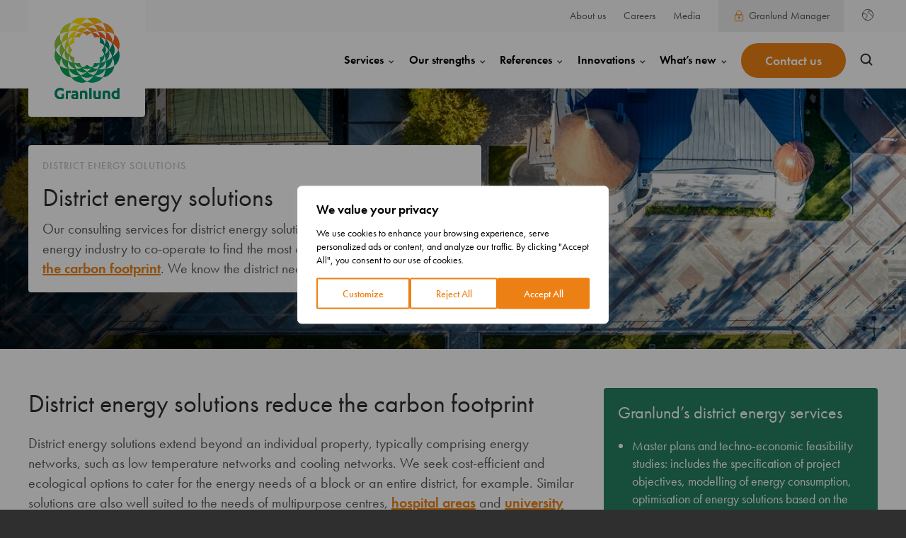

--- FILE ---
content_type: text/html; charset=UTF-8
request_url: https://www.granlundgroup.com/services/district-energy-solutions/
body_size: 29415
content:
<!--

       oooooooo   oo         ooo   oooooooo      ooooooooo      oooo       ooooo      oo oo       oooooooo         oooooooo
     ooo      ooo  oo        oo  ooo      ooo    oo       ooo   oo oo     oooooo     ooo ooo     ooo     oooo    ooo      ooo
    ooo        ooo ooo      ooo ooo         oo   oo       ooo   oo ooo    oo ooo     oo   ooo    ooo       ooo  ooo         oo
   ooooooooooooooo  ooo    ooo  ooooooooooooooo  ooooooooooo    oo  oo   ooo ooo    oo     oo    ooo        ooo oooooooooooooo/
    oo               oo    oo   ooo              oo    ooo      oo  ooo  oo  ooo   ooooooooooo   ooo        ooo ooo
     ooo      ooo    ooo  ooo    ooo      ooo    oo      ooo    oo   oo ooo  ooo  ooo       ooo  ooo      oooo   ooo      ooo
       oooooooo       oooooo       ooooooooo     oo       ooo   oo   ooooo   ooo  oo         oo  oooooooooo        ooooooooo

--><!doctype html>
<html lang="en" dir="ltr">
<head>
    <meta charset="utf-8">
    <meta name="viewport" content="width=device-width, initial-scale=1.0">

    <script type="text/javascript" src="https://www.granlund.fi/wp-admin/admin-ajax.php?action=pll_xdata_check&#038;redirect=https%3A%2F%2Fwww.granlundgroup.com%2Fservices%2Fdistrict-energy-solutions%2F&#038;nonce=e0abb3cd20" async></script><meta name='robots' content='index, follow, max-image-preview:large, max-snippet:-1, max-video-preview:-1' />
	<style>img:is([sizes="auto" i], [sizes^="auto," i]) { contain-intrinsic-size: 3000px 1500px }</style>
	<link rel="alternate" href="https://www.granlundgroup.com/services/district-energy-solutions/" hreflang="en-US" />
<link rel="alternate" href="https://granlundgroup.co.uk/services/district-energy-solutions/" hreflang="en-GB" />
<script>   window.dataLayer = window.dataLayer || [];   window.dataLayer.push( {"emdl_page":{"language":"en","contentGroup":"Services","serviceType":"","services":[],"themes":[],"path":"/services/district-energy-solutions/","url":"https://www.granlundgroup.com/services/district-energy-solutions/","title":"District energy solutions","publishDate":"2021-07-06","publishDateTime":"2021-07-06T14:07:01+00:00"},"emdl_user":{"id":false,"type":"public"}} );</script>
	<!-- This site is optimized with the Yoast SEO plugin v26.8 - https://yoast.com/product/yoast-seo-wordpress/ -->
	<title>District energy solutions reduce emissions- Granlund</title>
	<meta name="description" content="District energy solutions help the real estate and energy industries to reduce emissions cost-efficiently Read more!" />
	<link rel="canonical" href="https://www.granlundgroup.com/services/district-energy-solutions/" />
	<meta property="og:locale" content="en_US" />
	<meta property="og:locale:alternate" content="en_GB" />
	<meta property="og:type" content="article" />
	<meta property="og:title" content="District energy solutions reduce emissions- Granlund" />
	<meta property="og:description" content="District energy solutions help the real estate and energy industries to reduce emissions cost-efficiently Read more!" />
	<meta property="og:url" content="https://www.granlundgroup.com/services/district-energy-solutions/" />
	<meta property="og:site_name" content="Granlund" />
	<meta property="article:modified_time" content="2025-07-28T10:31:08+00:00" />
	<meta property="og:image" content="https://www.granlundgroup.com/wp-content/uploads/2021/07/Kaupunkinakyma-ylhaalta-Kuopio-ppt-800x450.jpg" />
	<meta property="og:image:width" content="1600" />
	<meta property="og:image:height" content="900" />
	<meta property="og:image:type" content="image/jpeg" />
	<meta name="twitter:card" content="summary_large_image" />
	<meta name="twitter:label1" content="Est. reading time" />
	<meta name="twitter:data1" content="3 minutes" />
	<script type="application/ld+json" class="yoast-schema-graph">{"@context":"https://schema.org","@graph":[{"@type":"WebPage","@id":"https://www.granlundgroup.com/services/district-energy-solutions/","url":"https://www.granlundgroup.com/services/district-energy-solutions/","name":"District energy solutions reduce emissions- Granlund","isPartOf":{"@id":"https://www.granlundgroup.com/#website"},"primaryImageOfPage":{"@id":"https://www.granlundgroup.com/services/district-energy-solutions/#primaryimage"},"image":{"@id":"https://www.granlundgroup.com/services/district-energy-solutions/#primaryimage"},"thumbnailUrl":"https://www.granlund.fi/wp-content/uploads/2021/07/Kaupunkinakyma-ylhaalta-Kuopio-ppt.jpg","datePublished":"2021-07-06T11:07:01+00:00","dateModified":"2025-07-28T10:31:08+00:00","description":"District energy solutions help the real estate and energy industries to reduce emissions cost-efficiently Read more!","inLanguage":"en-US","potentialAction":[{"@type":"ReadAction","target":["https://www.granlundgroup.com/services/district-energy-solutions/"]}]},{"@type":"ImageObject","inLanguage":"en-US","@id":"https://www.granlundgroup.com/services/district-energy-solutions/#primaryimage","url":"https://www.granlund.fi/wp-content/uploads/2021/07/Kaupunkinakyma-ylhaalta-Kuopio-ppt.jpg","contentUrl":"https://www.granlund.fi/wp-content/uploads/2021/07/Kaupunkinakyma-ylhaalta-Kuopio-ppt.jpg"},{"@type":"WebSite","@id":"https://www.granlundgroup.com/#website","url":"https://www.granlundgroup.com/","name":"Granlund","description":"","potentialAction":[{"@type":"SearchAction","target":{"@type":"EntryPoint","urlTemplate":"https://www.granlundgroup.com/?s={search_term_string}"},"query-input":{"@type":"PropertyValueSpecification","valueRequired":true,"valueName":"search_term_string"}}],"inLanguage":"en-US"}]}</script>
	<!-- / Yoast SEO plugin. -->


<link rel='dns-prefetch' href='//www.granlundgroup.com' />
<link rel='dns-prefetch' href='//js-eu1.hs-scripts.com' />
<link rel='dns-prefetch' href='//use.typekit.net' />
<style id='classic-theme-styles-inline-css' type='text/css'>
/*! This file is auto-generated */
.wp-block-button__link{color:#fff;background-color:#32373c;border-radius:9999px;box-shadow:none;text-decoration:none;padding:calc(.667em + 2px) calc(1.333em + 2px);font-size:1.125em}.wp-block-file__button{background:#32373c;color:#fff;text-decoration:none}
</style>
<style id='evermade-block-scheduler-style-inline-css' type='text/css'>


</style>
<style id='evermade-accordion-style-inline-css' type='text/css'>


</style>
<style id='evermade-accordion-item-style-inline-css' type='text/css'>
.em-block-accordion-item{border-bottom:1px solid #eee;position:relative}.em-block-accordion-item__title{background:transparent;border:none;cursor:pointer;padding:2rem 4rem 2rem 1rem;position:relative;text-align:left;width:100%}.em-block-accordion-item__title-wrapper{margin-bottom:0}.em-block-accordion-item__title:after{background-image:url("data:image/svg+xml;charset=utf-8,%3Csvg width=%2724%27 height=%2724%27 fill=%27none%27 xmlns=%27http://www.w3.org/2000/svg%27%3E%3Cpath fill-rule=%27evenodd%27 clip-rule=%27evenodd%27 d=%27M13 3v18h-2V3h2Z%27 fill=%27%23ED8113%27/%3E%3Cpath fill-rule=%27evenodd%27 clip-rule=%27evenodd%27 d=%27M3 11h18v2H3v-2Z%27 fill=%27%23ED8113%27/%3E%3C/svg%3E");content:"";font-size:2rem;font-weight:400;height:2.4rem;position:absolute;right:1rem;top:50%;transform:translateY(-50%);width:2.4rem}.em-block-accordion-item__title:focus-visible{outline:4px solid}.em-block-accordion-item__content{height:0;overflow:hidden;padding:0 1rem;transition:padding .25s ease-out;visibility:hidden}@media(prefers-reduced-motion){.em-block-accordion-item__content{transition:none!important}}@media print{.em-block-accordion-item__content{height:auto;padding-bottom:2.5rem;padding-top:.5rem;visibility:visible}}.em-block-accordion-item.has-child-selected .em-block-accordion-item__title:after,.em-block-accordion-item.is-open .em-block-accordion-item__title:after,.em-block-accordion-item.is-selected .em-block-accordion-item__title:after{background-image:url("data:image/svg+xml;charset=utf-8,%3Csvg width=%2724%27 height=%2724%27 fill=%27none%27 xmlns=%27http://www.w3.org/2000/svg%27%3E%3Cpath fill-rule=%27evenodd%27 clip-rule=%27evenodd%27 d=%27M3 11h18v2H3v-2Z%27 fill=%27%23ED8113%27/%3E%3C/svg%3E");content:""}.em-block-accordion-item.has-child-selected .em-block-accordion-item__content,.em-block-accordion-item.is-open .em-block-accordion-item__content,.em-block-accordion-item.is-selected .em-block-accordion-item__content{height:auto;padding-bottom:2.5rem;padding-top:.5rem;visibility:visible}

</style>
<style id='granlund-annual-hero-style-inline-css' type='text/css'>
@keyframes revealStuffBottom{0%{clip-path:inset(100% 0 0 0);opacity:0;transform:translateY(58px)}to{clip-path:inset(0 0 0 0);opacity:1;transform:translateY(0)}}@keyframes revealStuffTop{0%{clip-path:inset(0 0 100% 0);opacity:0;transform:translateY(-58px)}to{clip-path:inset(0 0 0 0);opacity:1;transform:translateY(0)}}@keyframes revealImage{0%{opacity:0}to{opacity:1}}.annual-hero-block{display:flex;flex-direction:column;justify-content:space-between;margin-left:-70px!important;margin-top:0!important;max-width:unset!important;overflow:hidden;padding:0!important;position:relative;width:calc(100% + 140px)}.annual-hero-block.hero-bg-image,.annual-hero-block.no-hero-image{align-items:center;display:flex;justify-content:center;min-height:calc(100vh - 125px)}@media screen and (max-width:1199px){.annual-hero-block.hero-bg-image,.annual-hero-block.no-hero-image{min-height:calc(100vh - 56px)}}@media screen and (max-width:783px){.annual-hero-block.hero-bg-image,.annual-hero-block.no-hero-image{min-height:75vh}}@media screen and (max-width:600px){.annual-hero-block.hero-bg-image,.annual-hero-block.no-hero-image{min-height:85vh}}.annual-hero-block.hero-bg-image .heading-wrapper,.annual-hero-block.no-hero-image .heading-wrapper{margin:165px auto;padding-top:unset}.annual-hero-block.hero-bg-image .heading-wrapper h1,.annual-hero-block.no-hero-image .heading-wrapper h1{margin-top:0}.annual-hero-block.hero-bg-image.has-bg-color:before{background-color:inherit;bottom:0;content:"";height:100%;left:0;opacity:var(--bg-opacity);position:absolute;right:0;top:0;width:100%}.annual-hero-block .heading-wrapper{align-items:center;display:flex;flex-direction:column;justify-content:center;margin:0 auto 20px;padding-left:70px;padding-right:70px;padding-top:124px;position:relative;z-index:2}@media screen and (max-width:782px){.annual-hero-block .heading-wrapper{padding-bottom:50px;padding-top:150px}}.annual-hero-block .heading-wrapper h1{align-items:center;display:flex;flex-direction:column;font-size:78px;line-height:normal;margin:38px auto 0;max-width:780px;position:relative;text-align:center;text-transform:uppercase}.annual-hero-block .heading-wrapper h1 .span-wrapper{bottom:0;display:inline-block;left:0;margin-bottom:-20px;overflow:hidden;position:relative;right:0;top:0;width:100%}@media screen and (min-width:1200px){.annual-hero-block .heading-wrapper h1 .span-wrapper{margin-bottom:-40px}}.annual-hero-block .heading-wrapper h1 .span-wrapper span{display:block;opacity:0;position:relative}.annual-hero-block .heading-wrapper h1 .span-wrapper:nth-of-type(odd) span{animation:revealStuffBottom .8s cubic-bezier(.17,.2,.2,.99) forwards;animation-delay:.8s}.annual-hero-block .heading-wrapper h1 .span-wrapper:nth-of-type(2n) span{animation:revealStuffTop .8s cubic-bezier(.17,.2,.2,.99) forwards;animation-delay:.8s}@media screen and (max-width:1199px){.annual-hero-block .heading-wrapper h1{font-size:48px}}@media screen and (max-width:782px){.annual-hero-block .heading-wrapper h1{font-size:42px;word-break:break-word}}.annual-hero-block .image-wrapper{display:flex;justify-content:center;margin:0 auto;max-width:85%;position:relative;width:100%}

</style>
<link rel='stylesheet' id='granlund-in-page-navigation-style-css' href='https://www.granlundgroup.com/wp-content/plugins/granlund-block-inpage-navigation/build/blocks/in-page-navigation/style-index.css' type='text/css' media='all' />
<style id='granlund-in-page-navigation-item-style-inline-css' type='text/css'>
.entry__content .gl-block-in-page-navigation__item{border-radius:200px;padding:18px 0}@media screen and (max-width:1199px){.entry__content .gl-block-in-page-navigation__item{border-radius:unset;padding-top:0}.entry__content .gl-block-in-page-navigation__item:first-of-type{padding-top:18px}.entry__content .gl-block-in-page-navigation__item:last-of-type{padding-top:0}.entry__content .gl-block-in-page-navigation__item.active+.gl-block-in-page-navigation__item{padding-top:18px}}.entry__content .gl-block-in-page-navigation__item:first-of-type{padding-left:40px}@media screen and (max-width:1199px){.entry__content .gl-block-in-page-navigation__item:first-of-type{padding-left:unset}}.entry__content .gl-block-in-page-navigation__item:last-of-type{padding-right:40px}@media screen and (max-width:1199px){.entry__content .gl-block-in-page-navigation__item:last-of-type{padding-right:unset}}@media(min-width:782px){.entry__content .gl-block-in-page-navigation__item:last-of-type{margin-right:0}}.entry__content .gl-block-in-page-navigation__item.active{background-color:#ed8113;padding:18px 40px;position:relative}@media screen and (max-width:1199px){.entry__content .gl-block-in-page-navigation__item.active{padding:18px 0}.entry__content .gl-block-in-page-navigation__item.active:before{background-color:inherit;bottom:0;content:"";height:100%;left:-24px;position:absolute;top:0;width:24px}.entry__content .gl-block-in-page-navigation__item.active:after{background-color:inherit;bottom:0;content:"";height:100%;position:absolute;right:-24px;top:0;width:24px}}.entry__content .gl-block-in-page-navigation__item.active>.gl-block-in-page-navigation__item__link{color:#fff}.entry__content .gl-block-in-page-navigation__item__link{background-image:none!important;color:#2f2f2f;font-size:18px;font-weight:700;line-height:1;position:relative}.entry__content .gl-block-in-page-navigation__item__link.active:after{background-color:var(--color-brand);bottom:-16.8px;content:"";display:inline-block;height:5px;left:0;position:absolute;right:0;width:100%}

</style>
<style id='evermade-key-figure-card-style-inline-css' type='text/css'>
.mk-block-key-figure-card{align-items:flex-start;background-color:#ed8113;display:flex;flex-direction:column;gap:12px;height:100%;justify-content:flex-start;padding:32px;width:100%}@media screen and (max-width:480px){.mk-block-key-figure-card{padding:32px 16px}}.mk-block-key-figure-card__heading{color:#fff!important;display:flex;flex-wrap:wrap;font-weight:500;letter-spacing:-5.25px;line-height:1;margin:0 0 20px}@media screen and (min-width:1280px){.mk-block-key-figure-card__heading{font-size:105px}}@media screen and (max-width:1279px){.mk-block-key-figure-card__heading{font-size:64px}}@media screen and (max-width:782px){.mk-block-key-figure-card__heading{font-size:48px;letter-spacing:-3px}}.mk-block-key-figure-card__paragraph{color:#fff!important;font-size:32px;font-weight:400;line-height:30px}

</style>
<style id='evermade-key-figures-style-inline-css' type='text/css'>
.mk-block-key-figures{align-items:center;display:flex;flex-direction:column;justify-content:center;width:100%}@media screen and (min-width:481px){.mk-block-key-figures.has-large-first-item .mk-block-key-figures__items.two-columns .mk-block-key-figure-card:first-of-type{grid-column:span 2}}.mk-block-key-figures.has-large-first-item .mk-block-key-figures__items.three-columns .mk-block-key-figure-card:first-of-type{grid-column:span 1}@media screen and (min-width:481px)and (max-width:999px){.mk-block-key-figures.has-large-first-item .mk-block-key-figures__items.three-columns .mk-block-key-figure-card:first-of-type{grid-column:span 2}}@media screen and (min-width:1000px){.mk-block-key-figures.has-large-first-item .mk-block-key-figures__items.three-columns .mk-block-key-figure-card:first-of-type{grid-column:span 3}.mk-block-key-figures.has-large-first-item .mk-block-key-figures__items.three-columns .mk-block-key-figure-card:nth-of-type(5n){grid-column:span 2}}.mk-block-key-figures.has-large-first-item .mk-block-key-figures__items.four-columns .mk-block-key-figure-card:first-of-type{grid-column:span 1}@media screen and (min-width:481px)and (max-width:1279px){.mk-block-key-figures.has-large-first-item .mk-block-key-figures__items.four-columns .mk-block-key-figure-card:first-of-type{grid-column:span 2}}@media screen and (min-width:1280px){.mk-block-key-figures.has-large-first-item .mk-block-key-figures__items.four-columns .mk-block-key-figure-card:first-of-type{grid-column:span 4}}.mk-block-key-figures.has-large-first-item .mk-block-key-figures__items .mk-block-key-figure-card:first-of-type .mk-block-key-figure-card__heading{font-size:155px;margin-bottom:24px}@media screen and (max-width:768px){.mk-block-key-figures.has-large-first-item .mk-block-key-figures__items .mk-block-key-figure-card:first-of-type .mk-block-key-figure-card__heading{font-size:105px}}@media screen and (max-width:600px){.mk-block-key-figures.has-large-first-item .mk-block-key-figures__items .mk-block-key-figure-card:first-of-type .mk-block-key-figure-card__heading{font-size:64px}.mk-block-key-figures.has-large-first-item .mk-block-key-figures__items .mk-block-key-figure-card:first-of-type .mk-block-key-figure-card__heading>*{letter-spacing:-8.5px}}.mk-block-key-figures.initialize-movement{animation:fadeIn .3s ease-in-out forwards}.mk-block-key-figures__heading{text-align:center}.mk-block-key-figures__items{align-items:flex-start;display:flex;display:grid;flex-direction:row;flex-wrap:wrap;gap:8px;justify-content:center;margin-top:3rem;width:100%}.mk-block-key-figures__items.two-columns{grid-template-columns:repeat(1,1fr)}@media screen and (min-width:481px){.mk-block-key-figures__items.two-columns{grid-template-columns:repeat(2,1fr)}}.mk-block-key-figures__items.three-columns{grid-template-columns:repeat(1,1fr)}@media screen and (min-width:481px)and (max-width:999px){.mk-block-key-figures__items.three-columns{grid-template-columns:repeat(2,1fr)}}@media screen and (min-width:1000px){.mk-block-key-figures__items.three-columns{grid-template-columns:repeat(3,1fr)}}.mk-block-key-figures__items.three-columns .mk-block-key-figure-card__heading{font-size:48px}@media screen and (min-width:1280px){.mk-block-key-figures__items.three-columns .mk-block-key-figure-card__heading{font-size:72px}}@media screen and (min-width:1000px)and (max-width:1279px){.mk-block-key-figures__items.three-columns .mk-block-key-figure-card__heading{font-size:64px}}.mk-block-key-figures__items.four-columns{grid-template-columns:repeat(1,1fr)}@media screen and (min-width:481px)and (max-width:1279px){.mk-block-key-figures__items.four-columns{grid-template-columns:repeat(2,1fr)}}@media screen and (min-width:1280px){.mk-block-key-figures__items.four-columns{grid-template-columns:repeat(4,1fr)}}.mk-block-key-figures__items.four-columns .mk-block-key-figure-card__heading{font-size:48px}@media screen and (min-width:1280px){.mk-block-key-figures__items.four-columns .mk-block-key-figure-card__heading{font-size:56px}}@media screen and (min-width:783px)and (max-width:1279px){.mk-block-key-figures__items.four-columns .mk-block-key-figure-card__heading{font-size:64px}}

</style>
<style id='evermade-timeline-style-inline-css' type='text/css'>
.em-block-timeline-outer-wrapper{margin:0 -20px!important;max-width:unset!important;padding-bottom:85px;padding-left:20px!important;padding-top:110px;width:100vw!important}@media(min-width:600px)and (max-width:899px){.em-block-timeline-outer-wrapper{margin-left:-30px!important;margin-right:-30px!important;padding-left:30px}}@media(min-width:900px)and (max-width:1399px){.em-block-timeline-outer-wrapper{margin-left:-40px!important;margin-right:-40px!important;padding-left:40px}}@media screen and (min-width:1400px){.em-block-timeline-outer-wrapper{margin-left:-70px!important;margin-right:-70px!important;padding-left:70px}}.em-block-timeline-outer-wrapper .heading-wrapper{margin-bottom:72px;margin-left:auto;margin-right:auto;max-width:720px;padding-right:20px;text-align:center;width:100%}@media(min-width:600px)and (max-width:899px){.em-block-timeline-outer-wrapper .heading-wrapper{padding-right:30px}}@media(min-width:900px)and (max-width:1399px){.em-block-timeline-outer-wrapper .heading-wrapper{padding-right:40px}}@media screen and (min-width:1400px){.em-block-timeline-outer-wrapper .heading-wrapper{padding-right:70px}}@media screen and (max-width:900px){.em-block-timeline-outer-wrapper .heading-wrapper{margin-bottom:48px}}@media screen and (max-width:600px){.em-block-timeline-outer-wrapper .heading-wrapper{margin-bottom:32px}}.em-block-timeline-outer-wrapper .em-block-timeline-wrapper{align-items:flex-end;display:flex;flex-direction:column;justify-content:flex-start}.em-block-timeline-outer-wrapper .em-block-timeline-wrapper:has(.slider-activated){margin-left:auto}.em-block-timeline-outer-wrapper .em-block-timeline{align-content:flex-start;align-items:flex-end;display:grid;gap:72px 230px;grid-auto-rows:auto;grid-template-columns:repeat(auto-fit,minmax(495px,1fr));justify-items:flex-start;max-width:100%!important;overflow-x:auto;position:relative}@media screen and (max-width:599px){.em-block-timeline-outer-wrapper .em-block-timeline{gap:72px 40px;grid-template-columns:repeat(auto-fit,minmax(calc(100vw - 40px),1fr))}}.em-block-timeline-outer-wrapper .em-block-timeline.slider-activated .timeline-item-block{scroll-snap-align:start}@media screen and (max-width:600px){.em-block-timeline-outer-wrapper .em-block-timeline.slider-activated .timeline-item-block:last-of-type{margin-right:unset}}.em-block-timeline-outer-wrapper .em-block-timeline:before{background-color:#cd5b1c;bottom:0;content:"";height:1px;left:0;position:absolute;right:0;top:50%}@media screen and (max-width:599px){.em-block-timeline-outer-wrapper .em-block-timeline:before{top:calc(50% + 80px)}}.em-block-timeline-outer-wrapper .arrows{display:flex;gap:32px;justify-content:center;margin:52px auto;padding-right:70px;position:relative}@media screen and (max-width:599px){.em-block-timeline-outer-wrapper .arrows{display:none}}.em-block-timeline-outer-wrapper .arrows .arrow{background-color:unset;background-image:url("data:image/svg+xml;charset=utf-8,%3Csvg width=%2732%27 height=%2724%27 fill=%27none%27 xmlns=%27http://www.w3.org/2000/svg%27%3E%3Cpath d=%27M30.643 11.78H1%27 stroke=%27%23ED8113%27 stroke-width=%272%27 stroke-linecap=%27round%27/%3E%3Cpath d=%27m19.864 1 10.779 10.78-10.78 10.778%27 stroke=%27%23ED8113%27 stroke-width=%272%27 stroke-linecap=%27round%27 stroke-linejoin=%27round%27/%3E%3C/svg%3E");background-position:50%;background-repeat:no-repeat;background-size:30px 21px;border:1px solid #ed8113;border-radius:50%;color:inherit;cursor:pointer;font:inherit;height:70px;outline:inherit;padding:0;width:70px}.em-block-timeline-outer-wrapper .arrows .arrow--left{transform:rotate(180deg)}

</style>
<link rel='stylesheet' id='evermade-timeline-item-style-css' href='https://www.granlundgroup.com/wp-content/plugins/granlund-block-timeline-item/build/style-index.css' type='text/css' media='all' />
<link rel='stylesheet' id='typekit-css' href='https://use.typekit.net/tjj6ftp.css' type='text/css' media='all' />
<link rel='stylesheet' id='em-frontend.css-css' href='https://www.granlundgroup.com/wp-content/themes/everblox/dist/frontend.d297fff7ac75a44ee9d3.css' type='text/css' media='all' />
<script type="text/javascript" id="granlund-block-city-contacts-feed-js-data-js-extra">
/* <![CDATA[ */
var granlundBlockCityContactsFeedData = {"baseUrl":"https:\/\/www.granlund.fi\/","adminAjaxUrl":"https:\/\/www.granlundgroup.com\/wp-admin\/admin-ajax.php","currentLangSlug":"en","defaultValues":{"buttonUrl":{"en":"https:\/\/www.granlundgroup.com\/contact-us\/","fi":"https:\/\/www.granlund.fi\/yhteystiedot\/","sv":"https:\/\/www.granlundgroup.se\/kontakta-oss\/"},"buttonTitle":{"en":"Show all our contacts","fi":"N\u00e4yt\u00e4 kaikki yhteystiedot","sv":"Visa alla v\u00e5ra kontakter"}}};
/* ]]> */
</script>
<script type="text/javascript" id="webtoffee-cookie-consent-js-extra">
/* <![CDATA[ */
var _wccConfig = {"_ipData":[],"_assetsURL":"https:\/\/www.granlund.fi\/wp-content\/plugins\/webtoffee-cookie-consent\/lite\/frontend\/images\/","_publicURL":"https:\/\/www.granlundgroup.com","_categories":[{"name":"Necessary","slug":"necessary","isNecessary":true,"ccpaDoNotSell":true,"cookies":[{"cookieID":"__cf_bm","domain":".hs-scripts.com","provider":"cloudflare.com"},{"cookieID":"pll_language","domain":"www.granlund.fi","provider":"plugins\/polylang"},{"cookieID":"_cfuvid","domain":".hubspot.com","provider":""},{"cookieID":"__hssrc","domain":".granlund.fi","provider":"js.hs-scripts.com"},{"cookieID":"__hssc","domain":".granlund.fi","provider":"js.hs-scripts.com"},{"cookieID":"wt_consent","domain":"www.granlund.fi","provider":""},{"cookieID":"li_gc","domain":".linkedin.com","provider":".linkedin.com|licdn.com"},{"cookieID":"VISITOR_PRIVACY_METADATA","domain":".youtube.com","provider":"youtube.com"}],"active":true,"defaultConsent":{"gdpr":true,"ccpa":true},"foundNoCookieScript":false},{"name":"Functional","slug":"functional","isNecessary":false,"ccpaDoNotSell":true,"cookies":[{"cookieID":"lidc","domain":".linkedin.com","provider":".linkedin.com|licdn.com"},{"cookieID":"VISITOR_INFO1_LIVE","domain":".youtube.com","provider":"youtube.com"},{"cookieID":"yt-remote-connected-devices","domain":"youtube.com","provider":"youtube.com"},{"cookieID":"ytidb::LAST_RESULT_ENTRY_KEY","domain":"youtube.com","provider":"youtube.com"},{"cookieID":"yt-remote-device-id","domain":"youtube.com","provider":"youtube.com"},{"cookieID":"yt-remote-session-name","domain":"youtube.com","provider":"youtube.com"},{"cookieID":"yt-remote-fast-check-period","domain":"youtube.com","provider":"youtube.com"},{"cookieID":"yt-remote-session-app","domain":"youtube.com","provider":"youtube.com"},{"cookieID":"yt-remote-cast-available","domain":"youtube.com","provider":"youtube.com"},{"cookieID":"yt-remote-cast-installed","domain":"youtube.com","provider":"youtube.com"}],"active":true,"defaultConsent":{"gdpr":false,"ccpa":false},"foundNoCookieScript":false},{"name":"Analytics","slug":"analytics","isNecessary":false,"ccpaDoNotSell":true,"cookies":[{"cookieID":"__hstc","domain":".granlund.fi","provider":"js.hs-analytics.net"},{"cookieID":"hubspotutk","domain":".granlund.fi","provider":"hubspot.com"},{"cookieID":"YSC","domain":".youtube.com","provider":"youtube.com"},{"cookieID":"_ga_*","domain":".granlund.fi","provider":"google-analytics.com|googletagmanager.com\/gtag\/js"},{"cookieID":"_ga","domain":".granlund.fi","provider":"google-analytics.com|googletagmanager.com\/gtag\/js"},{"cookieID":"_hjSessionUser_*","domain":".granlund.fi","provider":"hotjar.com"},{"cookieID":"_hjSession_*","domain":".granlund.fi","provider":"hotjar.com"},{"cookieID":"_hjTLDTest","domain":".granlund.fi","provider":"hotjar.com"}],"active":true,"defaultConsent":{"gdpr":false,"ccpa":false},"foundNoCookieScript":false},{"name":"Performance","slug":"performance","isNecessary":false,"ccpaDoNotSell":true,"cookies":[],"active":true,"defaultConsent":{"gdpr":false,"ccpa":false},"foundNoCookieScript":false},{"name":"Advertisement","slug":"advertisement","isNecessary":false,"ccpaDoNotSell":true,"cookies":[{"cookieID":"bcookie","domain":".linkedin.com","provider":".linkedin.com|licdn.com"},{"cookieID":"_gcl_au","domain":".granlund.fi","provider":"googletagmanager.com"},{"cookieID":"test_cookie","domain":".doubleclick.net","provider":"doubleclick.net"},{"cookieID":"yt.innertube::nextId","domain":"youtube.com","provider":"youtube.com"},{"cookieID":"yt.innertube::requests","domain":"youtube.com","provider":"youtube.com"},{"cookieID":"IDE","domain":".doubleclick.net","provider":"doubleclick.net"}],"active":true,"defaultConsent":{"gdpr":false,"ccpa":false},"foundNoCookieScript":false},{"name":"Others","slug":"others","isNecessary":false,"ccpaDoNotSell":true,"cookies":[{"cookieID":"pageViews","domain":"granlund.fi","provider":""},{"cookieID":"__Secure-ROLLOUT_TOKEN","domain":".youtube.com","provider":""},{"cookieID":"__Secure-YEC","domain":".youtube.com","provider":""}],"active":true,"defaultConsent":{"gdpr":false,"ccpa":false},"foundNoCookieScript":false}],"_activeLaw":"gdpr","_rootDomain":"","_block":"1","_showBanner":"1","_bannerConfig":{"GDPR":{"settings":{"type":"popup","position":"center","applicableLaw":"gdpr","preferenceCenter":"center","selectedRegion":"ALL","consentExpiry":365,"shortcodes":[{"key":"wcc_readmore","content":"<a href=\"https:\/\/www.granlund.fi\/tietosuojaseloste\/\" class=\"wcc-policy\" aria-label=\"Cookie Policy\" target=\"_blank\" rel=\"noopener\" data-tag=\"readmore-button\">Cookie Policy<\/a>","tag":"readmore-button","status":false,"attributes":{"rel":"nofollow","target":"_blank"}},{"key":"wcc_show_desc","content":"<button class=\"wcc-show-desc-btn\" data-tag=\"show-desc-button\" aria-label=\"Show more\">Show more<\/button>","tag":"show-desc-button","status":true,"attributes":[]},{"key":"wcc_hide_desc","content":"<button class=\"wcc-show-desc-btn\" data-tag=\"hide-desc-button\" aria-label=\"Show less\">Show less<\/button>","tag":"hide-desc-button","status":true,"attributes":[]},{"key":"wcc_category_toggle_label","content":"[wcc_{{status}}_category_label] [wcc_preference_{{category_slug}}_title]","tag":"","status":true,"attributes":[]},{"key":"wcc_enable_category_label","content":"Enable","tag":"","status":true,"attributes":[]},{"key":"wcc_disable_category_label","content":"Disable","tag":"","status":true,"attributes":[]},{"key":"wcc_video_placeholder","content":"<div class=\"video-placeholder-normal\" data-tag=\"video-placeholder\" id=\"[UNIQUEID]\"><p class=\"video-placeholder-text-normal\" data-tag=\"placeholder-title\">Please accept {category} cookies to access this content<\/p><\/div>","tag":"","status":true,"attributes":[]},{"key":"wcc_enable_optout_label","content":"Enable","tag":"","status":true,"attributes":[]},{"key":"wcc_disable_optout_label","content":"Disable","tag":"","status":true,"attributes":[]},{"key":"wcc_optout_toggle_label","content":"[wcc_{{status}}_optout_label] [wcc_optout_option_title]","tag":"","status":true,"attributes":[]},{"key":"wcc_optout_option_title","content":"Do Not Sell or Share My Personal Information","tag":"","status":true,"attributes":[]},{"key":"wcc_optout_close_label","content":"Close","tag":"","status":true,"attributes":[]}],"bannerEnabled":true},"behaviours":{"reloadBannerOnAccept":false,"loadAnalyticsByDefault":false,"animations":{"onLoad":"animate","onHide":"sticky"}},"config":{"revisitConsent":{"status":true,"tag":"revisit-consent","position":"bottom-left","meta":{"url":"#"},"styles":[],"elements":{"title":{"type":"text","tag":"revisit-consent-title","status":true,"styles":{"color":"#0056a7"}}}},"preferenceCenter":{"toggle":{"status":true,"tag":"detail-category-toggle","type":"toggle","states":{"active":{"styles":{"background-color":"#000000"}},"inactive":{"styles":{"background-color":"#D0D5D2"}}}},"poweredBy":{"status":false,"tag":"detail-powered-by","styles":{"background-color":"#EDEDED","color":"#293C5B"}}},"categoryPreview":{"status":false,"toggle":{"status":true,"tag":"detail-category-preview-toggle","type":"toggle","states":{"active":{"styles":{"background-color":"#000000"}},"inactive":{"styles":{"background-color":"#D0D5D2"}}}}},"videoPlaceholder":{"status":true,"styles":{"background-color":"#ED8014","border-color":"#ED8014","color":"#ffffff"}},"readMore":{"status":false,"tag":"readmore-button","type":"link","meta":{"noFollow":true,"newTab":true},"styles":{"color":"#ED8014","background-color":"transparent","border-color":"transparent"}},"auditTable":{"status":true},"optOption":{"status":true,"toggle":{"status":true,"tag":"optout-option-toggle","type":"toggle","states":{"active":{"styles":{"background-color":"#000000"}},"inactive":{"styles":{"background-color":"#FFFFFF"}}}},"gpcOption":false}}}},"_version":"3.4.4","_logConsent":"1","_tags":[{"tag":"accept-button","styles":{"color":"#FFFFFF","background-color":"#ED8014","border-color":"#ED8014"}},{"tag":"reject-button","styles":{"color":"#ED8014","background-color":"transparent","border-color":"#ED8014"}},{"tag":"settings-button","styles":{"color":"#ED8014","background-color":"transparent","border-color":"#ED8014"}},{"tag":"readmore-button","styles":{"color":"#ED8014","background-color":"transparent","border-color":"transparent"}},{"tag":"donotsell-button","styles":{"color":"#1863dc","background-color":"transparent","border-color":"transparent"}},{"tag":"accept-button","styles":{"color":"#FFFFFF","background-color":"#ED8014","border-color":"#ED8014"}},{"tag":"revisit-consent","styles":[]}],"_rtl":"","_lawSelected":["GDPR"],"_restApiUrl":"https:\/\/directory.cookieyes.com\/api\/v1\/ip","_renewConsent":"","_restrictToCA":"","_customEvents":"","_ccpaAllowedRegions":[],"_gdprAllowedRegions":[],"_closeButtonAction":"reject","_ssl":"1","_providersToBlock":[{"re":".linkedin.com|licdn.com","categories":["functional","advertisement"]},{"re":"youtube.com","categories":["functional","analytics","advertisement"]},{"re":"js.hs-analytics.net","categories":["analytics"]},{"re":"hubspot.com","categories":["analytics"]},{"re":"hotjar.com","categories":["analytics"]},{"re":"doubleclick.net","categories":["advertisement"]}]};
var _wccStyles = {"css":{"GDPR":".wcc-overlay{background: #000000; opacity: 0.4; position: fixed; top: 0; left: 0; width: 100%; height: 100%; z-index: 9999999;}.wcc-popup-overflow{overflow: hidden;}.wcc-hide{display: none;}.wcc-btn-revisit-wrapper{display: flex; padding: 6px; border-radius: 8px; opacity: 0px; background-color:#ffffff; box-shadow: 0px 3px 10px 0px #798da04d;  align-items: center; justify-content: center;  position: fixed; z-index: 999999; cursor: pointer;}.wcc-revisit-bottom-left{bottom: 15px; left: 15px;}.wcc-revisit-bottom-right{bottom: 15px; right: 15px;}.wcc-btn-revisit-wrapper .wcc-btn-revisit{display: flex; align-items: center; justify-content: center; background: none; border: none; cursor: pointer; position: relative; margin: 0; padding: 0;}.wcc-btn-revisit-wrapper .wcc-btn-revisit img{max-width: fit-content; margin: 0; } .wcc-btn-revisit-wrapper .wcc-revisit-help-text{font-size:14px; margin-left:4px; display:none;}.wcc-btn-revisit-wrapper:hover .wcc-revisit-help-text, .wcc-btn-revisit-wrapper:focus-within .wcc-revisit-help-text { display: block;}.wcc-revisit-hide{display: none;}.wcc-preference-btn:hover{cursor:pointer; text-decoration:underline;}.wcc-cookie-audit-table { font-family: inherit; border-collapse: collapse; width: 100%;} .wcc-cookie-audit-table th, .wcc-cookie-audit-table td {text-align: left; padding: 10px; font-size: 12px; color: #000000; word-break: normal; background-color: #d9dfe7; border: 1px solid #cbced6;} .wcc-cookie-audit-table tr:nth-child(2n + 1) td { background: #f1f5fa; }.wcc-consent-container{position: fixed; width: 440px; box-sizing: border-box; z-index: 99999999; transform: translate(-50%, -50%); border-radius: 6px;}.wcc-consent-container .wcc-consent-bar{background: #ffffff; border: 1px solid; padding: 20px 26px; border-radius: 6px; box-shadow: 0 -1px 10px 0 #acabab4d;}.wcc-consent-bar .wcc-banner-btn-close{position: absolute; right: 14px; top: 14px; background: none; border: none; cursor: pointer; padding: 0; margin: 0; height: auto; width: auto; min-height: 0; line-height: 0; text-shadow: none; box-shadow: none;}.wcc-consent-bar .wcc-banner-btn-close img{height: 10px; width: 10px; margin: 0;}.wcc-popup-center{top: 50%; left: 50%;}.wcc-custom-brand-logo-wrapper .wcc-custom-brand-logo{width: 100px; height: auto; margin: 0 0 12px 0;}.wcc-notice .wcc-title{color: #212121; font-weight: 700; font-size: 18px; line-height: 24px; margin: 0 0 12px 0; word-break: break-word;}.wcc-notice-des *{font-size: 14px;}.wcc-notice-des{color: #212121; font-size: 14px; line-height: 24px; font-weight: 400;}.wcc-notice-des img{min-height: 25px; min-width: 25px;}.wcc-consent-bar .wcc-notice-des p{color: inherit; margin-top: 0; word-break: break-word;}.wcc-notice-des p:last-child{margin-bottom: 0;}.wcc-notice-des a.wcc-policy,.wcc-notice-des button.wcc-policy{font-size: 14px; color: #1863dc; white-space: nowrap; cursor: pointer; background: transparent; border: 1px solid; text-decoration: underline;}.wcc-notice-des button.wcc-policy{padding: 0;}.wcc-notice-des a.wcc-policy:focus-visible,.wcc-consent-bar .wcc-banner-btn-close:focus-visible,.wcc-notice-des button.wcc-policy:focus-visible,.wcc-preference-content-wrapper .wcc-show-desc-btn:focus-visible,.wcc-accordion-header .wcc-accordion-btn:focus-visible,.wcc-preference-header .wcc-btn-close:focus-visible,.wcc-switch input[type=\"checkbox\"]:focus-visible,.wcc-btn:focus-visible{outline: 2px solid #1863dc; outline-offset: 2px;}.wcc-btn:focus:not(:focus-visible),.wcc-accordion-header .wcc-accordion-btn:focus:not(:focus-visible),.wcc-preference-content-wrapper .wcc-show-desc-btn:focus:not(:focus-visible),.wcc-btn-revisit-wrapper .wcc-btn-revisit:focus:not(:focus-visible),.wcc-preference-header .wcc-btn-close:focus:not(:focus-visible),.wcc-consent-bar .wcc-banner-btn-close:focus:not(:focus-visible){outline: 0;}button.wcc-show-desc-btn:not(:hover):not(:active){color: #1863dc; background: transparent;}button.wcc-accordion-btn:not(:hover):not(:active),button.wcc-banner-btn-close:not(:hover):not(:active),button.wcc-btn-close:not(:hover):not(:active),button.wcc-btn-revisit:not(:hover):not(:active){background: transparent;}.wcc-consent-bar button:hover,.wcc-modal.wcc-modal-open button:hover,.wcc-consent-bar button:focus,.wcc-modal.wcc-modal-open button:focus{text-decoration: none;}.wcc-notice-btn-wrapper{display: flex; justify-content: center; align-items: center; flex-wrap: wrap; gap: 8px; margin-top: 16px;}.wcc-notice-btn-wrapper .wcc-btn{text-shadow: none; box-shadow: none;}.wcc-btn{flex: auto; max-width: 100%; font-size: 14px; font-family: inherit; line-height: 24px; padding: 8px; font-weight: 500; border-radius: 2px; cursor: pointer; text-align: center; text-transform: none; min-height: 0;}.wcc-btn:hover{opacity: 0.8;}.wcc-btn-customize{color: #1863dc; background: transparent; border: 2px solid #1863dc;}.wcc-btn-reject{color: #1863dc; background: transparent; border: 2px solid #1863dc;}.wcc-btn-accept{background: #1863dc; color: #ffffff; border: 2px solid #1863dc;}.wcc-btn:last-child{margin-right: 0;}@media (max-width: 576px){.wcc-box-bottom-left{bottom: 0; left: 0;}.wcc-box-bottom-right{bottom: 0; right: 0;}.wcc-box-top-left{top: 0; left: 0;}.wcc-box-top-right{top: 0; right: 0;}}@media (max-width: 440px){.wcc-popup-center{width: 100%; max-width: 100%;}.wcc-consent-container .wcc-consent-bar{padding: 20px 0;}.wcc-custom-brand-logo-wrapper, .wcc-notice .wcc-title, .wcc-notice-des, .wcc-notice-btn-wrapper{padding: 0 24px;}.wcc-notice-des{max-height: 40vh; overflow-y: scroll;}.wcc-notice-btn-wrapper{flex-direction: column; gap: 10px;}.wcc-btn{width: 100%;}.wcc-notice-btn-wrapper .wcc-btn-customize{order: 2;}.wcc-notice-btn-wrapper .wcc-btn-reject{order: 3;}.wcc-notice-btn-wrapper .wcc-btn-accept{order: 1;}}@media (max-width: 352px){.wcc-notice .wcc-title{font-size: 16px;}.wcc-notice-des *{font-size: 12px;}.wcc-notice-des, .wcc-btn, .wcc-notice-des a.wcc-policy{font-size: 12px;}}.wcc-modal.wcc-modal-open{display: flex; visibility: visible; -webkit-transform: translate(-50%, -50%); -moz-transform: translate(-50%, -50%); -ms-transform: translate(-50%, -50%); -o-transform: translate(-50%, -50%); transform: translate(-50%, -50%); top: 50%; left: 50%; transition: all 1s ease;}.wcc-modal{box-shadow: 0 32px 68px rgba(0, 0, 0, 0.3); margin: 0 auto; position: fixed; max-width: 100%; background: #ffffff; top: 50%; box-sizing: border-box; border-radius: 6px; z-index: 999999999; color: #212121; -webkit-transform: translate(-50%, 100%); -moz-transform: translate(-50%, 100%); -ms-transform: translate(-50%, 100%); -o-transform: translate(-50%, 100%); transform: translate(-50%, 100%); visibility: hidden; transition: all 0s ease;}.wcc-preference-center{max-height: 79vh; overflow: hidden; width: 845px; overflow: hidden; flex: 1 1 0; display: flex; flex-direction: column; border-radius: 6px;}.wcc-preference-header{display: flex; align-items: center; justify-content: space-between; padding: 22px 24px; border-bottom: 1px solid;}.wcc-preference-header .wcc-preference-title{font-size: 18px; font-weight: 700; line-height: 24px; word-break: break-word;}.wcc-google-privacy-url a {text-decoration:none;color: #1863dc;cursor:pointer;} .wcc-preference-header .wcc-btn-close{cursor: pointer; vertical-align: middle; padding: 0; margin: 0; background: none; border: none; height: auto; width: auto; min-height: 0; line-height: 0; box-shadow: none; text-shadow: none;}.wcc-preference-header .wcc-btn-close img{margin: 0; height: 10px; width: 10px;}.wcc-preference-body-wrapper{padding: 0 24px; flex: 1; overflow: auto; box-sizing: border-box;}.wcc-preference-content-wrapper *,.wcc-preference-body-wrapper *{font-size: 14px;}.wcc-preference-content-wrapper{font-size: 14px; line-height: 24px; font-weight: 400; padding: 12px 0; }.wcc-preference-content-wrapper img{min-height: 25px; min-width: 25px;}.wcc-preference-content-wrapper .wcc-show-desc-btn{font-size: 14px; font-family: inherit; color: #1863dc; text-decoration: none; line-height: 24px; padding: 0; margin: 0; white-space: nowrap; cursor: pointer; background: transparent; border-color: transparent; text-transform: none; min-height: 0; text-shadow: none; box-shadow: none;}.wcc-preference-body-wrapper .wcc-preference-content-wrapper p{color: inherit; margin-top: 0;}.wcc-preference-content-wrapper p:last-child{margin-bottom: 0;}.wcc-accordion-wrapper{margin-bottom: 10px;}.wcc-accordion{border-bottom: 1px solid;}.wcc-accordion:last-child{border-bottom: none;}.wcc-accordion .wcc-accordion-item{display: flex; margin-top: 10px;}.wcc-accordion .wcc-accordion-body{display: none;}.wcc-accordion.wcc-accordion-active .wcc-accordion-body{display: block; padding: 0 22px; margin-bottom: 16px;}.wcc-accordion-header-wrapper{width: 100%; cursor: pointer;}.wcc-accordion-item .wcc-accordion-header{display: flex; justify-content: space-between; align-items: center;}.wcc-accordion-header .wcc-accordion-btn{font-size: 16px; font-family: inherit; color: #212121; line-height: 24px; background: none; border: none; font-weight: 700; padding: 0; margin: 0; cursor: pointer; text-transform: none; min-height: 0; text-shadow: none; box-shadow: none;}.wcc-accordion-header .wcc-always-active{color: #008000; font-weight: 600; line-height: 24px; font-size: 14px;}.wcc-accordion-header-des *{font-size: 14px;}.wcc-accordion-header-des{font-size: 14px; line-height: 24px; margin: 10px 0 16px 0;}.wcc-accordion-header-wrapper .wcc-accordion-header-des p{color: inherit; margin-top: 0;}.wcc-accordion-chevron{margin-right: 22px; position: relative; cursor: pointer;}.wcc-accordion-chevron-hide{display: none;}.wcc-accordion .wcc-accordion-chevron i::before{content: \"\"; position: absolute; border-right: 1.4px solid; border-bottom: 1.4px solid; border-color: inherit; height: 6px; width: 6px; -webkit-transform: rotate(-45deg); -moz-transform: rotate(-45deg); -ms-transform: rotate(-45deg); -o-transform: rotate(-45deg); transform: rotate(-45deg); transition: all 0.2s ease-in-out; top: 8px;}.wcc-accordion.wcc-accordion-active .wcc-accordion-chevron i::before{-webkit-transform: rotate(45deg); -moz-transform: rotate(45deg); -ms-transform: rotate(45deg); -o-transform: rotate(45deg); transform: rotate(45deg);}.wcc-audit-table{background: #f4f4f4; border-radius: 6px;}.wcc-audit-table .wcc-empty-cookies-text{color: inherit; font-size: 12px; line-height: 24px; margin: 0; padding: 10px;}.wcc-audit-table .wcc-cookie-des-table{font-size: 12px; line-height: 24px; font-weight: normal; padding: 15px 10px; border-bottom: 1px solid; border-bottom-color: inherit; margin: 0;}.wcc-audit-table .wcc-cookie-des-table:last-child{border-bottom: none;}.wcc-audit-table .wcc-cookie-des-table li{list-style-type: none; display: flex; padding: 3px 0;}.wcc-audit-table .wcc-cookie-des-table li:first-child{padding-top: 0;}.wcc-cookie-des-table li div:first-child{width: 100px; font-weight: 600; word-break: break-word; word-wrap: break-word;}.wcc-cookie-des-table li div:last-child{flex: 1; word-break: break-word; word-wrap: break-word; margin-left: 8px;}.wcc-cookie-des-table li div:last-child p{color: inherit; margin-top: 0;}.wcc-cookie-des-table li div:last-child p:last-child{margin-bottom: 0;}.wcc-footer-shadow{display: block; width: 100%; height: 40px; background: linear-gradient(180deg, rgba(255, 255, 255, 0) 0%, #ffffff 100%); position: absolute; bottom: calc(100% - 1px);}.wcc-footer-wrapper{position: relative;}.wcc-prefrence-btn-wrapper{display: flex; flex-wrap: wrap; gap: 8px; align-items: center; justify-content: center; padding: 22px 24px; border-top: 1px solid;}.wcc-prefrence-btn-wrapper .wcc-btn{text-shadow: none; box-shadow: none;}.wcc-btn-preferences{color: #1863dc; background: transparent; border: 2px solid #1863dc;}.wcc-preference-header,.wcc-preference-body-wrapper,.wcc-preference-content-wrapper,.wcc-accordion-wrapper,.wcc-accordion,.wcc-accordion-wrapper,.wcc-footer-wrapper,.wcc-prefrence-btn-wrapper{border-color: inherit;}@media (max-width: 845px){.wcc-modal{max-width: calc(100% - 16px);}}@media (max-width: 576px){.wcc-modal{max-width: 100%;}.wcc-preference-center{max-height: 100vh;}.wcc-prefrence-btn-wrapper{flex-direction: column; gap: 10px;}.wcc-accordion.wcc-accordion-active .wcc-accordion-body{padding-right: 0;}.wcc-prefrence-btn-wrapper .wcc-btn{width: 100%;}.wcc-prefrence-btn-wrapper .wcc-btn-reject{order: 3;}.wcc-prefrence-btn-wrapper .wcc-btn-accept{order: 1;}.wcc-prefrence-btn-wrapper .wcc-btn-preferences{order: 2;}}@media (max-width: 425px){.wcc-accordion-chevron{margin-right: 15px;}.wcc-accordion.wcc-accordion-active .wcc-accordion-body{padding: 0 15px;}}@media (max-width: 352px){.wcc-preference-header .wcc-preference-title{font-size: 16px;}.wcc-preference-header{padding: 16px 24px;}.wcc-preference-content-wrapper *, .wcc-accordion-header-des *{font-size: 12px;}.wcc-preference-content-wrapper, .wcc-preference-content-wrapper .wcc-show-more, .wcc-accordion-header .wcc-always-active, .wcc-accordion-header-des, .wcc-preference-content-wrapper .wcc-show-desc-btn{font-size: 12px;}.wcc-accordion-header .wcc-accordion-btn{font-size: 14px;}}.wcc-switch{display: flex;}.wcc-switch input[type=\"checkbox\"]{position: relative; width: 44px; height: 24px; margin: 0; background: #d0d5d2; -webkit-appearance: none; border-radius: 50px; cursor: pointer; outline: 0; border: none; top: 0;}.wcc-switch input[type=\"checkbox\"]:checked{background: #1863dc;}.wcc-switch input[type=\"checkbox\"]:before{position: absolute; content: \"\"; height: 20px; width: 20px; left: 2px; bottom: 2px; border-radius: 50%; background-color: white; -webkit-transition: 0.4s; transition: 0.4s; margin: 0;}.wcc-switch input[type=\"checkbox\"]:after{display: none;}.wcc-switch input[type=\"checkbox\"]:checked:before{-webkit-transform: translateX(20px); -ms-transform: translateX(20px); transform: translateX(20px);}@media (max-width: 425px){.wcc-switch input[type=\"checkbox\"]{width: 38px; height: 21px;}.wcc-switch input[type=\"checkbox\"]:before{height: 17px; width: 17px;}.wcc-switch input[type=\"checkbox\"]:checked:before{-webkit-transform: translateX(17px); -ms-transform: translateX(17px); transform: translateX(17px);}}.video-placeholder-youtube{background-size: 100% 100%; background-position: center; background-repeat: no-repeat; background-color: #b2b0b059; position: relative; display: flex; align-items: center; justify-content: center; max-width: 100%;}.video-placeholder-text-youtube{text-align: center; align-items: center; padding: 10px 16px; background-color: #000000cc; color: #ffffff; border: 1px solid; border-radius: 2px; cursor: pointer;}.video-placeholder-text-youtube:hover{text-decoration:underline;}.video-placeholder-normal{background-image: url(\"\/wp-content\/plugins\/webtoffee-cookie-consent\/lite\/frontend\/images\/placeholder.svg\"); background-size: 80px; background-position: center; background-repeat: no-repeat; background-color: #b2b0b059; position: relative; display: flex; align-items: flex-end; justify-content: center; max-width: 100%;}.video-placeholder-text-normal{align-items: center; padding: 10px 16px; text-align: center; border: 1px solid; border-radius: 2px; cursor: pointer;}.wcc-rtl{direction: rtl; text-align: right;}.wcc-rtl .wcc-banner-btn-close{left: 9px; right: auto;}.wcc-rtl .wcc-notice-btn-wrapper .wcc-btn:last-child{margin-right: 8px;}.wcc-rtl .wcc-notice-btn-wrapper .wcc-btn:first-child{margin-right: 0;}.wcc-rtl .wcc-notice-btn-wrapper{margin-left: 0;}.wcc-rtl .wcc-prefrence-btn-wrapper .wcc-btn{margin-right: 8px;}.wcc-rtl .wcc-prefrence-btn-wrapper .wcc-btn:first-child{margin-right: 0;}.wcc-rtl .wcc-accordion .wcc-accordion-chevron i::before{border: none; border-left: 1.4px solid; border-top: 1.4px solid; left: 12px;}.wcc-rtl .wcc-accordion.wcc-accordion-active .wcc-accordion-chevron i::before{-webkit-transform: rotate(-135deg); -moz-transform: rotate(-135deg); -ms-transform: rotate(-135deg); -o-transform: rotate(-135deg); transform: rotate(-135deg);}@media (max-width: 768px){.wcc-rtl .wcc-notice-btn-wrapper{margin-right: 0;}}@media (max-width: 576px){.wcc-rtl .wcc-notice-btn-wrapper .wcc-btn:last-child{margin-right: 0;}.wcc-rtl .wcc-prefrence-btn-wrapper .wcc-btn{margin-right: 0;}.wcc-rtl .wcc-accordion.wcc-accordion-active .wcc-accordion-body{padding: 0 22px 0 0;}}@media (max-width: 425px){.wcc-rtl .wcc-accordion.wcc-accordion-active .wcc-accordion-body{padding: 0 15px 0 0;}}@media (max-width: 440px){.wcc-consent-bar .wcc-banner-btn-close,.wcc-preference-header .wcc-btn-close{padding: 17px;}.wcc-consent-bar .wcc-banner-btn-close {right: 2px; top: 6px; } .wcc-preference-header{padding: 12px 0 12px 24px;}} @media (min-width: 768px) and (max-width: 1024px) {.wcc-consent-bar .wcc-banner-btn-close,.wcc-preference-header .wcc-btn-close{padding: 17px;}.wcc-consent-bar .wcc-banner-btn-close {right: 2px; top: 6px; } .wcc-preference-header{padding: 12px 0 12px 24px;}}@supports not (gap: 10px){.wcc-btn{margin: 0 8px 0 0;}@media (max-width: 440px){.wcc-notice-btn-wrapper{margin-top: 0;}.wcc-btn{margin: 10px 0 0 0;}.wcc-notice-btn-wrapper .wcc-btn-accept{margin-top: 16px;}}@media (max-width: 576px){.wcc-prefrence-btn-wrapper .wcc-btn{margin: 10px 0 0 0;}.wcc-prefrence-btn-wrapper .wcc-btn-accept{margin-top: 0;}}}.wcc-hide-ad-settings{display: none;}button.wcc-iab-dec-btn,.wcc-child-accordion-header-wrapper .wcc-child-accordion-btn,.wcc-vendor-wrapper .wcc-show-table-btn{font-size: 14px; font-family: inherit; line-height: 24px; padding: 0; margin: 0; cursor: pointer; text-decoration: none; background: none; border: none; text-transform: none; min-height: 0; text-shadow: none; box-shadow: none;}button.wcc-iab-dec-btn{color: #1863dc;}.wcc-iab-detail-wrapper{display: flex; flex-direction: column; overflow: hidden; border-color: inherit; height: 100vh;}.wcc-iab-detail-wrapper .wcc-iab-preference-des,.wcc-iab-detail-wrapper .wcc-google-privacy-policy{padding: 12px 24px; font-size: 14px; line-height: 24px;}.wcc-iab-detail-wrapper .wcc-iab-preference-des p{color: inherit; margin-top: 0;}.wcc-iab-detail-wrapper .wcc-iab-preference-des p:last-child{margin-bottom: 0;}.wcc-iab-detail-wrapper .wcc-iab-navbar-wrapper{padding: 0 24px; border-color: inherit;}.wcc-iab-navbar-wrapper .wcc-iab-navbar{display: flex; list-style-type: none; margin: 0; padding: 0; border-bottom: 1px solid; border-color: inherit;}.wcc-iab-navbar .wcc-iab-nav-item{margin: 0 12px;}.wcc-iab-nav-item.wcc-iab-nav-item-active{border-bottom: 4px solid #000000;}.wcc-iab-navbar .wcc-iab-nav-item:first-child{margin: 0 12px 0 0;}.wcc-iab-navbar .wcc-iab-nav-item:last-child{margin: 0 0 0 12px;}.wcc-iab-nav-item button.wcc-iab-nav-btn{padding: 6px 0 14px; color: #757575; font-size: 16px; line-height: 24px; cursor: pointer; background: transparent; border-color: transparent; text-transform: none; min-height: 0; text-shadow: none; box-shadow: none;}.wcc-iab-nav-item.wcc-iab-nav-item-active button.wcc-iab-nav-btn{color: #1863dc; font-weight: 700;}.wcc-iab-detail-wrapper .wcc-iab-detail-sub-wrapper{flex: 1; overflow: auto; border-color: inherit;}.wcc-accordion .wcc-accordion-iab-item{display: flex; padding: 20px 0; cursor: pointer;}.wcc-accordion-header-wrapper .wcc-accordion-header{display: flex; align-items: center; justify-content: space-between;}.wcc-accordion-title {display:flex; align-items:center; font-size:16px;}.wcc-accordion-body .wcc-child-accordion{padding: 0 15px; background-color: #f4f4f4; box-shadow: inset 0px -1px 0px rgba(0, 0, 0, 0.1); border-radius: 6px; margin-bottom: 20px;}.wcc-child-accordion .wcc-child-accordion-item{display: flex; padding: 15px 0; cursor: pointer;}.wcc-accordion-body .wcc-child-accordion.wcc-accordion-active{padding: 0 15px 15px;}.wcc-child-accordion.wcc-accordion-active .wcc-child-accordion-item{padding: 15px 0 0;}.wcc-child-accordion-chevron{margin-right: 18px; position: relative; cursor: pointer;}.wcc-child-accordion .wcc-child-accordion-chevron i::before{content: \"\"; position: absolute; border-right: 1.4px solid; border-bottom: 1.4px solid; border-color: #212121; height: 6px; width: 6px; -webkit-transform: rotate(-45deg); -moz-transform: rotate(-45deg); -ms-transform: rotate(-45deg); -o-transform: rotate(-45deg); transform: rotate(-45deg); transition: all 0.2s ease-in-out; top: 8px;}.wcc-child-accordion.wcc-accordion-active .wcc-child-accordion-chevron i::before{top: 6px; -webkit-transform: rotate(45deg); -moz-transform: rotate(45deg); -ms-transform: rotate(45deg); -o-transform: rotate(45deg); transform: rotate(45deg);}.wcc-child-accordion-item .wcc-child-accordion-header-wrapper{display: flex; align-items: center; justify-content: space-between; flex-wrap: wrap; width: 100%;}.wcc-child-accordion-header-wrapper .wcc-child-accordion-btn{color: #212121; font-weight: 700; text-align: left;}.wcc-child-accordion-header-wrapper .wcc-switch-wrapper{color: #212121; display: flex; align-items: center; justify-content: end; flex-wrap: wrap;}.wcc-switch-wrapper .wcc-legitimate-switch-wrapper,.wcc-switch-wrapper .wcc-consent-switch-wrapper{display: flex; align-items: center; justify-content: center;}.wcc-legitimate-switch-wrapper.wcc-switch-separator{border-right: 1px solid #d0d5d2; padding: 0 10px 0 0;}.wcc-switch-wrapper .wcc-consent-switch-wrapper{padding: 0 0 0 10px;}.wcc-legitimate-switch-wrapper .wcc-switch-label,.wcc-consent-switch-wrapper .wcc-switch-label{font-size: 14px; line-height: 24px; margin: 0 8px 0 0;}.wcc-switch-sm{display: flex;}.wcc-switch-sm input[type=\"checkbox\"]{position: relative; width: 34px; height: 20px; margin: 0; background: #d0d5d2; -webkit-appearance: none; border-radius: 50px; cursor: pointer; outline: 0; border: none; top: 0;}.wcc-switch-sm input[type=\"checkbox\"]:checked{background: #1863dc;}.wcc-switch-sm input[type=\"checkbox\"]:before{position: absolute; content: \"\"; height: 16px; width: 16px; left: 2px; bottom: 2px; border-radius: 50%; background-color: white; -webkit-transition: 0.4s; transition: 0.4s; margin: 0;}.wcc-switch-sm input[type=\"checkbox\"]:checked:before{-webkit-transform: translateX(14px); -ms-transform: translateX(14px); transform: translateX(14px);}.wcc-switch-sm input[type=\"checkbox\"]:focus-visible{outline: 2px solid #1863dc; outline-offset: 2px;}.wcc-child-accordion .wcc-child-accordion-body,.wcc-preference-body-wrapper .wcc-iab-detail-title{display: none;}.wcc-child-accordion.wcc-accordion-active .wcc-child-accordion-body{display: block;}.wcc-accordion-iab-item .wcc-accordion-btn{color: inherit;}.wcc-child-accordion-body .wcc-iab-ad-settings-details{color: #212121; font-size: 12px; line-height: 24px; margin: 0 0 0 18px;}.wcc-child-accordion-body .wcc-iab-ad-settings-details *{font-size: 12px; line-height: 24px; word-wrap: break-word;}.wcc-iab-ad-settings-details .wcc-vendor-wrapper{color: #212121;}.wcc-iab-ad-settings-details .wcc-iab-ad-settings-details-des,.wcc-iab-ad-settings-details .wcc-vendor-privacy-link{margin: 13px 0 11px;}.wcc-iab-illustrations p,.wcc-iab-illustrations .wcc-iab-illustrations-des{margin: 0;}.wcc-iab-illustrations .wcc-iab-illustrations-title,.wcc-vendor-privacy-link .wcc-vendor-privacy-link-title,.wcc-vendor-legitimate-link .wcc-vendor-legitimate-link-title{font-weight: 700;}.wcc-vendor-privacy-link .external-link-img,.wcc-vendor-legitimate-link .external-link-img{display: inline-block; vertical-align: text-top;}.wcc-iab-illustrations .wcc-iab-illustrations-des{padding: 0 0 0 24px;}.wcc-iab-ad-settings-details .wcc-iab-vendors-count-wrapper{font-weight: 700; margin: 11px 0 0;}.wcc-vendor-wrapper .wcc-vendor-data-retention-section,.wcc-vendor-wrapper .wcc-vendor-purposes-section,.wcc-vendor-wrapper .wcc-vendor-special-purposes-section,.wcc-vendor-wrapper .wcc-vendor-features-section,.wcc-vendor-wrapper .wcc-vendor-special-features-section,.wcc-vendor-wrapper .wcc-vendor-categories-section,.wcc-vendor-wrapper .wcc-vendor-storage-overview-section,.wcc-vendor-wrapper .wcc-vendor-storage-disclosure-section,.wcc-vendor-wrapper .wcc-vendor-legitimate-link{margin: 11px 0;}.wcc-vendor-privacy-link a,.wcc-vendor-legitimate-link a{text-decoration: none; color: #1863dc;}.wcc-vendor-data-retention-section .wcc-vendor-data-retention-value,.wcc-vendor-purposes-section .wcc-vendor-purposes-title,.wcc-vendor-special-purposes-section .wcc-vendor-special-purposes-title,.wcc-vendor-features-section .wcc-vendor-features-title,.wcc-vendor-special-features-section .wcc-vendor-special-features-title,.wcc-vendor-categories-section .wcc-vendor-categories-title,.wcc-vendor-storage-overview-section .wcc-vendor-storage-overview-title{font-weight: 700; margin: 0;}.wcc-vendor-storage-disclosure-section .wcc-vendor-storage-disclosure-title{font-weight: 700; margin: 0 0 11px;}.wcc-vendor-data-retention-section .wcc-vendor-data-retention-list,.wcc-vendor-purposes-section .wcc-vendor-purposes-list,.wcc-vendor-special-purposes-section .wcc-vendor-special-purposes-list,.wcc-vendor-features-section .wcc-vendor-features-list,.wcc-vendor-special-features-section .wcc-vendor-special-features-list,.wcc-vendor-categories-section .wcc-vendor-categories-list,.wcc-vendor-storage-overview-section .wcc-vendor-storage-overview-list,.wcc-vendor-storage-disclosure-section .wcc-vendor-storage-disclosure-list{margin: 0; padding: 0 0 0 18px;}.wcc-cookie-des-table .wcc-purposes-list{padding: 0 0 0 12px; margin: 0;}.wcc-cookie-des-table .wcc-purposes-list li{display: list-item; list-style-type: disc;}.wcc-vendor-wrapper .wcc-show-table-btn{font-size: 12px; color: #1863dc;}.wcc-vendor-wrapper .wcc-loader,.wcc-vendor-wrapper .wcc-error-msg{margin: 0;}.wcc-vendor-wrapper .wcc-error-msg{color: #e71d36;}.wcc-audit-table.wcc-vendor-audit-table{background-color: #ffffff; border-color: #f4f4f4;}.wcc-audit-table.wcc-vendor-audit-table .wcc-cookie-des-table li div:first-child{width: 200px;}button.wcc-iab-dec-btn:focus-visible,button.wcc-child-accordion-btn:focus-visible,button.wcc-show-table-btn:focus-visible,button.wcc-iab-nav-btn:focus-visible,.wcc-vendor-privacy-link a:focus-visible,.wcc-vendor-legitimate-link a:focus-visible{outline: 2px solid #1863dc; outline-offset: 2px;}button.wcc-iab-dec-btn:not(:hover):not(:active),button.wcc-iab-nav-btn:not(:hover):not(:active),button.wcc-child-accordion-btn:not(:hover):not(:active),button.wcc-show-table-btn:not(:hover):not(:active),.wcc-vendor-privacy-link a:not(:hover):not(:active),.wcc-vendor-legitimate-link a:not(:hover):not(:active){background: transparent;}.wcc-accordion-iab-item button.wcc-accordion-btn:not(:hover):not(:active){color: inherit;}button.wcc-iab-nav-btn:not(:hover):not(:active){color: #757575;}button.wcc-iab-dec-btn:not(:hover):not(:active),.wcc-iab-nav-item.wcc-iab-nav-item-active button.wcc-iab-nav-btn:not(:hover):not(:active),button.wcc-show-table-btn:not(:hover):not(:active){color: #1863dc;}button.wcc-child-accordion-btn:not(:hover):not(:active){color: #212121;}button.wcc-iab-nav-btn:focus:not(:focus-visible),button.wcc-iab-dec-btn:focus:not(:focus-visible),button.wcc-child-accordion-btn:focus:not(:focus-visible),button.wcc-show-table-btn:focus:not(:focus-visible){outline: 0;}.wcc-switch-sm input[type=\"checkbox\"]:after{display: none;}@media (max-width: 768px){.wcc-child-accordion-header-wrapper .wcc-switch-wrapper{width: 100%;}}@media (max-width: 576px){.wcc-hide-ad-settings{display: block;}.wcc-iab-detail-wrapper{display: block; flex: 1; overflow: auto; border-color: inherit;}.wcc-iab-detail-wrapper .wcc-iab-navbar-wrapper{display: none;}.wcc-iab-detail-sub-wrapper .wcc-preference-body-wrapper{border-top: 1px solid; border-color: inherit;}.wcc-preference-body-wrapper .wcc-iab-detail-title{display: block; font-size: 16px; font-weight: 700; margin: 10px 0 0; line-height: 24px;}.wcc-audit-table.wcc-vendor-audit-table .wcc-cookie-des-table li div:first-child{width: 100px;}}@media (max-width: 425px){.wcc-switch-sm input[type=\"checkbox\"]{width: 25px; height: 16px;}.wcc-switch-sm input[type=\"checkbox\"]:before{height: 12px; width: 12px;}.wcc-switch-sm input[type=\"checkbox\"]:checked:before{-webkit-transform: translateX(9px); -ms-transform: translateX(9px); transform: translateX(9px);}.wcc-child-accordion-chevron{margin-right: 15px;}.wcc-child-accordion-body .wcc-iab-ad-settings-details{margin: 0 0 0 15px;}}@media (max-width: 352px){.wcc-iab-detail-wrapper .wcc-iab-preference-des, .wcc-child-accordion-header-wrapper .wcc-child-accordion-btn, .wcc-legitimate-switch-wrapper .wcc-switch-label, .wcc-consent-switch-wrapper .wcc-switch-label, button.wcc-iab-dec-btn{font-size: 12px;}.wcc-preference-body-wrapper .wcc-iab-detail-title{font-size: 14px;}}.wcc-rtl .wcc-child-accordion .wcc-child-accordion-chevron i::before{border: none; border-left: 1.4px solid; border-top: 1.4px solid; left: 12px;}.wcc-rtl .wcc-child-accordion.wcc-accordion-active .wcc-child-accordion-chevron i::before{-webkit-transform: rotate(-135deg); -moz-transform: rotate(-135deg); -ms-transform: rotate(-135deg); -o-transform: rotate(-135deg); transform: rotate(-135deg);}.wcc-rtl .wcc-child-accordion-body .wcc-iab-ad-settings-details{margin: 0 18px 0 0;}.wcc-rtl .wcc-iab-illustrations .wcc-iab-illustrations-des{padding: 0 24px 0 0;}.wcc-rtl .wcc-consent-switch-wrapper .wcc-switch-label,.wcc-rtl .wcc-legitimate-switch-wrapper .wcc-switch-label{margin: 0 0 0 8px;}.wcc-rtl .wcc-switch-wrapper .wcc-legitimate-switch-wrapper{padding: 0; border-right: none;}.wcc-rtl .wcc-legitimate-switch-wrapper.wcc-switch-separator{border-left: 1px solid #d0d5d2; padding: 0 0 0 10px;}.wcc-rtl .wcc-switch-wrapper .wcc-consent-switch-wrapper{padding: 0 10px 0 0;}.wcc-rtl .wcc-child-accordion-header-wrapper .wcc-child-accordion-btn{text-align: right;}.wcc-rtl .wcc-vendor-data-retention-section .wcc-vendor-data-retention-list,.wcc-rtl .wcc-vendor-purposes-section .wcc-vendor-purposes-list,.wcc-rtl .wcc-vendor-special-purposes-section .wcc-vendor-special-purposes-list,.wcc-rtl .wcc-vendor-features-section .wcc-vendor-features-list,.wcc-rtl .wcc-vendor-special-features-section .wcc-vendor-special-features-list,.wcc-rtl .wcc-vendor-categories-section .wcc-vendor-categories-list,.wcc-rtl .wcc-vendor-storage-overview-section .wcc-vendor-storage-overview-list,.wcc-rtl .wcc-vendor-storage-disclosure-section .wcc-vendor-storage-disclosure-list{padding: 0 18px 0 0;}@media (max-width: 425px){.wcc-rtl .wcc-child-accordion-body .wcc-iab-ad-settings-details{margin: 0 15px 0 0;}}@media (max-height: 480px) {.wcc-consent-container {max-height: 100vh; overflow-y: scroll;} .wcc-notice-des { max-height: unset; overflow-y: unset; } .wcc-preference-center { height: 100vh; overflow: auto; } .wcc-preference-center .wcc-preference-body-wrapper { overflow: unset; } }"}};
var _wccApi = {"base":"https:\/\/www.granlundgroup.com\/wp-json\/wcc\/v1\/","nonce":"d0b6c5ec73"};
var _wccGCMConfig = {"_mode":"advanced","_urlPassthrough":"","_debugMode":"","_redactData":"","_regions":[],"_wccBypass":"","wait_for_update":"500","_isGTMTemplate":""};
/* ]]> */
</script>
<script type="text/javascript" src="https://www.granlundgroup.com/wp-content/plugins/webtoffee-cookie-consent/lite/frontend/js/script.min.js" id="webtoffee-cookie-consent-js"></script>
<script type="text/javascript" src="https://www.granlundgroup.com/wp-content/plugins/webtoffee-cookie-consent/lite/frontend/js/gcm.min.js" id="webtoffee-cookie-consent-gcm-js"></script>
<script type="text/javascript" src="https://www.granlundgroup.com/wp-content/plugins/granlund-block-accordion//build/blocks/accordion/view.js" id="accordion_script-js"></script>
<script type="text/javascript" src="https://www.granlundgroup.com/wp-content/plugins/granlund-block-accordion//build/blocks/accordion-item/view.js" id="accordion_item_script-js"></script>
<script type="text/javascript" src="https://www.granlundgroup.com/wp-includes/js/jquery/jquery.min.js" id="jquery-core-js"></script>
<script type="text/javascript" src="https://www.granlundgroup.com/wp-includes/js/jquery/jquery-migrate.min.js" id="jquery-migrate-js"></script>
<script type="text/javascript" id="em-frontend.js-js-extra">
/* <![CDATA[ */
var emSearchConfig = {"apiUrl":"https:\/\/www.granlundgroup.com\/wp-json\/everblox\/v1\/search","language":"en","openingDelay":"700","typingDelay":"700","minLength":"3","text":{"noResults":"Sorry, we couldn't find any results.","readMore":"Read more"}};
/* ]]> */
</script>
<script type="text/javascript" src="https://www.granlundgroup.com/wp-content/themes/everblox/dist/frontend.a0ea160eb0bc2106470c.js" id="em-frontend.js-js"></script>
<script type="text/javascript" id="wpso-front-scripts-js-extra">
/* <![CDATA[ */
var wpso = {"ajaxurl":"https:\/\/www.granlundgroup.com\/wp-admin\/admin-ajax.php","nonce":"bec248ee96","user_items":[]};
/* ]]> */
</script>
<script type="text/javascript" src="https://www.granlundgroup.com/wp-content/plugins/wp-sort-order/js/front-scripts.js" id="wpso-front-scripts-js"></script>
			<!-- DO NOT COPY THIS SNIPPET! Start of Page Analytics Tracking for HubSpot WordPress plugin v11.3.37-->
			<script class="hsq-set-content-id" data-content-id="blog-post">
				var _hsq = _hsq || [];
				_hsq.push(["setContentType", "blog-post"]);
			</script>
			<!-- DO NOT COPY THIS SNIPPET! End of Page Analytics Tracking for HubSpot WordPress plugin -->
			<style id="wcc-style-inline">[data-tag]{visibility:hidden;}</style><style type="text/css">.blue-message {
background: none repeat scroll 0 0 #3399ff;
    color: #ffffff;
    text-shadow: none;
    font-size: 16px;
    line-height: 24px;
    padding: 10px;
}.green-message {
background: none repeat scroll 0 0 #8cc14c;
    color: #ffffff;
    text-shadow: none;
    font-size: 16px;
    line-height: 24px;
    padding: 10px;
}.orange-message {
background: none repeat scroll 0 0 #faa732;
    color: #ffffff;
    text-shadow: none;
    font-size: 16px;
    line-height: 24px;
    padding: 10px;
}.red-message {
background: none repeat scroll 0 0 #da4d31;
    color: #ffffff;
    text-shadow: none;
    font-size: 16px;
    line-height: 24px;
    padding: 10px;
}.grey-message {
background: none repeat scroll 0 0 #53555c;
    color: #ffffff;
    text-shadow: none;
    font-size: 16px;
    line-height: 24px;
    padding: 10px;
}.left-block {
background: none repeat scroll 0 0px, radial-gradient(ellipse at center center, #ffffff 0%, #f2f2f2 100%) repeat scroll 0 0 rgba(0, 0, 0, 0);
    color: #8b8e97;
    padding: 10px;
    margin: 10px;
    float: left;
}.right-block {
background: none repeat scroll 0 0px, radial-gradient(ellipse at center center, #ffffff 0%, #f2f2f2 100%) repeat scroll 0 0 rgba(0, 0, 0, 0);
    color: #8b8e97;
    padding: 10px;
    margin: 10px;
    float: right;
}.blockquotes {
background: none;
    border-left: 5px solid #f1f1f1;
    color: #8B8E97;
    font-size: 16px;
    font-style: italic;
    line-height: 22px;
    padding-left: 15px;
    padding: 10px;
    width: 60%;
    float: left;
}</style><link rel="icon" href="https://www.granlundgroup.com/wp-content/uploads/2021/05/cropped-granlund_favicon_color_512x512px-32x32.png" sizes="32x32" />
<link rel="icon" href="https://www.granlundgroup.com/wp-content/uploads/2021/05/cropped-granlund_favicon_color_512x512px-192x192.png" sizes="192x192" />
<link rel="apple-touch-icon" href="https://www.granlundgroup.com/wp-content/uploads/2021/05/cropped-granlund_favicon_color_512x512px-180x180.png" />
<meta name="msapplication-TileImage" content="https://www.granlundgroup.com/wp-content/uploads/2021/05/cropped-granlund_favicon_color_512x512px-270x270.png" />
		<style type="text/css" id="wp-custom-css">
			
[style*="--aspect-ratio"] > :first-child {
	width: 100%;
}

[style*="--aspect-ratio"] > img {  
	height: auto;
} 

@supports (--custom:property) {
  [style*="--aspect-ratio"] {
      position: relative;
  }
  [style*="--aspect-ratio"]::before {
      content: "";
      display: block;
      padding-bottom: calc(100% / (var(--aspect-ratio)));
  }  
  [style*="--aspect-ratio"] > :first-child {
      position: absolute;
      top: 0;
      left: 0;
      height: 100%;
  }  
}

.site-header {
	z-index: 1000;
}


li.just-title {
    margin-top: 1.5rem;
}

li.just-title:first-of-type {
    margin-top: 0 !important;
}

li.just-title a:hover {
    color: inherit !important;
}

li.just-title a {
    font-weight: 600 !important;
    cursor: default;
}

.compact-space {
	margin-top: 1.5rem;
}		</style>
		
    <script>
    if (window.jQuery) {
        if(!window.$) $ = jQuery;
    }
    </script>

    <!-- Leadoo Auto Bot Script --> 
<script type="text/javascript" async src="https://bot.leadoo.com/bot/auto.js"></script> 
<!-- End Leadoo -->

<!-- Google Tag Manager -->
<script>(function(w,d,s,l,i){w[l]=w[l]||[];w[l].push({'gtm.start':
new Date().getTime(),event:'gtm.js'});var f=d.getElementsByTagName(s)[0],
j=d.createElement(s),dl=l!='dataLayer'?'&l='+l:'';j.async=true;j.src=
'https://www.googletagmanager.com/gtm.js?id='+i+dl;f.parentNode.insertBefore(j,f);
})(window,document,'script','dataLayer','GTM-P47RDNQ');</script>
<!-- End Google Tag Manager --></head>
<body class="wp-singular grlnd_service-template-default single single-grlnd_service postid-6441 wp-embed-responsive wp-theme-everblox">
<!-- Google Tag Manager (noscript) -->
<noscript><iframe src="https://www.googletagmanager.com/ns.html?id=GTM-P47RDNQ"
height="0" width="0" style="display:none;visibility:hidden"></iframe></noscript>
<!-- End Google Tag Manager (noscript) -->
<a href="#site-content" class="skip-to-content">Skip to content</a>

<header class="site-header js-header">
    <div class="site-header__bars">
        <div class="site-header__secondary-bar">
            <div class="site-header__container">
                <div class="secondary-navigation-bar">
                    <div class="secondary-navigation-bar__menu">
                        <div class="secondary-menu"><ul id="menu-header-secondary-navigation-en" class="secondary-menu__list"><li id="menu-item-7963" class="menu-item menu-item-type-post_type menu-item-object-page menu-item-7963"><a href="https://www.granlundgroup.com/about-us/" data-id="7963">About us</a></li>
<li id="menu-item-8200" class="menu-item menu-item-type-post_type menu-item-object-page menu-item-8200"><a href="https://www.granlundgroup.com/careers/" data-id="8200">Careers</a></li>
<li id="menu-item-8461" class="menu-item menu-item-type-post_type menu-item-object-page menu-item-8461"><a href="https://www.granlundgroup.com/media/" data-id="8461">Media</a></li>
<li id="menu-item-7966" class="icon-granlund-manager menu-item menu-item-type-custom menu-item-object-custom menu-item-7966"><a href="https://service.granlundmanager.fi/?LanguageCodeID=2057" data-id="7966">Granlund Manager</a></li>
</ul></div>
                                                    <div class="expanded-language-menu js-expanded-language-menu">
                                <div class="expanded-language-menu__menu">
                                    <div class="language-menu"><ul id="menu-language-menu-en" class="language-menu__list"><li id="menu-item-7967" class="menu-item menu-item-type-custom menu-item-object-custom menu-item-7967"><a href="https://www.granlund.fi/" data-id="7967">Finland</a></li>
<li id="menu-item-194039" class="menu-item menu-item-type-custom menu-item-object-custom menu-item-194039"><a href="https://granlundgroup.se/" data-id="194039">Sweden</a></li>
<li id="menu-item-506061" class="menu-item menu-item-type-custom menu-item-object-custom menu-item-506061"><a href="https://granlundgroup.co.uk/" data-id="506061">UK</a></li>
</ul></div>                                </div>
                                <button class="expanded-language-menu__toggle js-expanded-language-menu-toggle"><svg width="18" height="18" xmlns="http://www.w3.org/2000/svg"><g transform="translate(1 1)" stroke="#595959" fill="none" fill-rule="evenodd" stroke-linecap="round" stroke-linejoin="round"><circle cx="8" cy="7.99" r="7.667"/><path d="M.449 6.657h4.056a2 2 0 011.414.585l.748.747a2 2 0 01.08 2.744l-.908 1.022a2 2 0 00-.506 1.328v2.097M13.507 2.657H9.641a1.5 1.5 0 100 3h.288a2 2 0 011.666.89l1.479 2.219a2 2 0 001.667.89h.747"/></g></svg></button>
                            </div>
                                            </div>
                </div>
            </div>
        </div>

        <div class="site-header__bar">
            <div class="site-header__container">

                <div class="navigation-bar">
                    <div class="navigation-bar__logo">
                        
    <div class="header-logo">
        <a href="https://www.granlundgroup.com" class="header-logo__image">Granlund</a>
    </div>                    </div>
                    <div class="navigation-bar__menu">
                        <nav>
                            <div class="header-menu-desktop"><ul id="menu-header-navigation-en" class="header-menu-desktop__list"><li id="menu-item-7851" class="services-menu menu-item menu-item-type-post_type menu-item-object-page current-menu-ancestor current_page_ancestor menu-item-has-children menu-item-7851"><a href="https://www.granlundgroup.com/services/" data-id="7851" aria-haspopup="true" aria-expanded="false">Services</a>
<ul class="sub-menu">
	<li id="menu-item-7856" class="menu-item menu-item-type-post_type menu-item-object-page menu-item-has-children menu-item-7856"><a href="https://www.granlundgroup.com/sectors/" data-id="7856" aria-haspopup="true" aria-expanded="false">Sectors</a>
	<ul class="sub-menu">
		<li id="menu-item-7868" class="menu-item menu-item-type-post_type menu-item-object-grlnd_industry menu-item-7868"><a href="https://www.granlundgroup.com/industries/hospitals-and-healthcare/" data-id="7868">Hospitals and healthcare</a></li>
		<li id="menu-item-7866" class="menu-item menu-item-type-post_type menu-item-object-grlnd_industry menu-item-7866"><a href="https://www.granlundgroup.com/industries/data-centers/" data-id="7866">Data centers</a></li>
		<li id="menu-item-7864" class="menu-item menu-item-type-post_type menu-item-object-grlnd_industry menu-item-7864"><a href="https://www.granlundgroup.com/industries/commercial-premises-and-retail/" data-id="7864">Commercial premises and retail</a></li>
		<li id="menu-item-7873" class="menu-item menu-item-type-post_type menu-item-object-grlnd_industry menu-item-7873"><a href="https://www.granlundgroup.com/industries/office-premises/" data-id="7873">Office premises</a></li>
		<li id="menu-item-7872" class="menu-item menu-item-type-post_type menu-item-object-grlnd_industry menu-item-7872"><a href="https://www.granlundgroup.com/industries/municipalities-and-cities/" data-id="7872">Municipalities and cities</a></li>
		<li id="menu-item-7874" class="menu-item menu-item-type-post_type menu-item-object-grlnd_industry menu-item-7874"><a href="https://www.granlundgroup.com/industries/schools-and-educational-institutions/" data-id="7874">Schools and educational institutions</a></li>
		<li id="menu-item-7867" class="menu-item menu-item-type-post_type menu-item-object-grlnd_industry menu-item-7867"><a href="https://www.granlundgroup.com/industries/energy-companies/" data-id="7867">Energy companies</a></li>
		<li id="menu-item-7871" class="menu-item menu-item-type-post_type menu-item-object-grlnd_industry menu-item-7871"><a href="https://www.granlundgroup.com/industries/industry/" data-id="7871">Industry</a></li>
		<li id="menu-item-7869" class="menu-item menu-item-type-post_type menu-item-object-grlnd_industry menu-item-7869"><a href="https://www.granlundgroup.com/industries/hotels-and-restaurants/" data-id="7869">Hotels and restaurants</a></li>
		<li id="menu-item-7865" class="menu-item menu-item-type-post_type menu-item-object-grlnd_industry menu-item-7865"><a href="https://www.granlundgroup.com/industries/culture-and-historical-buildings/" data-id="7865">Culture and historical buildings</a></li>
		<li id="menu-item-7875" class="menu-item menu-item-type-post_type menu-item-object-grlnd_industry menu-item-7875"><a href="https://www.granlundgroup.com/industries/sports/" data-id="7875">Sports</a></li>
		<li id="menu-item-7876" class="menu-item menu-item-type-post_type menu-item-object-grlnd_industry menu-item-7876"><a href="https://www.granlundgroup.com/industries/transport-and-logistics/" data-id="7876">Transport and logistics</a></li>
	</ul>
</li>
	<li id="menu-item-7857" class="menu-item menu-item-type-custom menu-item-object-custom menu-item-has-children menu-item-7857"><a href="https://www.granlundgroup.com/services/#suunnittelu" data-id="7857" aria-haspopup="true" aria-expanded="false">Design</a>
	<ul class="sub-menu">
		<li id="menu-item-7878" class="menu-item menu-item-type-post_type menu-item-object-grlnd_service menu-item-7878"><a href="https://www.granlundgroup.com/services/mep-design/" data-id="7878">MEP Design</a></li>
		<li id="menu-item-7879" class="menu-item menu-item-type-post_type menu-item-object-grlnd_service menu-item-7879"><a href="https://www.granlundgroup.com/services/hvac-design/" data-id="7879">HVAC design</a></li>
		<li id="menu-item-7880" class="menu-item menu-item-type-post_type menu-item-object-grlnd_service menu-item-7880"><a href="https://www.granlundgroup.com/services/electrical-design/" data-id="7880">Electrical design</a></li>
		<li id="menu-item-7881" class="menu-item menu-item-type-post_type menu-item-object-grlnd_service menu-item-7881"><a href="https://www.granlundgroup.com/services/building-automation-design/" data-id="7881">Building automation design</a></li>
		<li id="menu-item-8208" class="menu-item menu-item-type-post_type menu-item-object-grlnd_industry menu-item-8208"><a href="https://www.granlundgroup.com/industries/hospitals-and-healthcare/" data-id="8208">Hospital design</a></li>
		<li id="menu-item-7883" class="menu-item menu-item-type-post_type menu-item-object-grlnd_service menu-item-7883"><a href="https://www.granlundgroup.com/services/medical-equipment-design/" data-id="7883">Medical equipment design</a></li>
		<li id="menu-item-7884" class="menu-item menu-item-type-post_type menu-item-object-grlnd_service menu-item-7884"><a href="https://www.granlundgroup.com/services/cleanroom-design/" data-id="7884">Cleanroom design</a></li>
		<li id="menu-item-8207" class="menu-item menu-item-type-post_type menu-item-object-grlnd_industry menu-item-8207"><a href="https://www.granlundgroup.com/industries/data-centers/" data-id="8207">Data center design</a></li>
		<li id="menu-item-432880" class="menu-item menu-item-type-post_type menu-item-object-grlnd_service menu-item-432880"><a href="https://www.granlundgroup.com/services/design-management/" data-id="432880">Design management</a></li>
		<li id="menu-item-513855" class="menu-item menu-item-type-custom menu-item-object-custom menu-item-513855"><a href="https://www.granlundgroup.com/services/structural-design/" data-id="513855">Structural design</a></li>
		<li id="menu-item-7886" class="menu-item menu-item-type-post_type menu-item-object-grlnd_service menu-item-7886"><a href="https://www.granlundgroup.com/services/energy-planning/" data-id="7886">Energy planning</a></li>
		<li id="menu-item-7888" class="menu-item menu-item-type-post_type menu-item-object-grlnd_service menu-item-7888"><a href="https://www.granlundgroup.com/services/lighting-design/" data-id="7888">Lighting design</a></li>
		<li id="menu-item-7889" class="menu-item menu-item-type-post_type menu-item-object-grlnd_service menu-item-7889"><a href="https://www.granlundgroup.com/services/audiovisual-and-presentation-technology-design/" data-id="7889">Audiovisual design</a></li>
		<li id="menu-item-7892" class="menu-item menu-item-type-post_type menu-item-object-grlnd_service menu-item-7892"><a href="https://www.granlundgroup.com/services/fire-safety-engineering/" data-id="7892">Fire safety engineering</a></li>
		<li id="menu-item-7893" class="menu-item menu-item-type-post_type menu-item-object-grlnd_service menu-item-7893"><a href="https://www.granlundgroup.com/services/tele-and-security-design/" data-id="7893">Tele and security design</a></li>
		<li id="menu-item-7898" class="menu-item menu-item-type-post_type menu-item-object-grlnd_service menu-item-7898"><a href="https://www.granlundgroup.com/services/mep-design-consulting/" data-id="7898">MEP Design consulting</a></li>
	</ul>
</li>
	<li id="menu-item-7860" class="menu-item menu-item-type-custom menu-item-object-custom menu-item-has-children menu-item-7860"><a href="https://www.granlundgroup.com/services/#Rakennuttaminen-ja-valvonta" data-id="7860" aria-haspopup="true" aria-expanded="false">Construction management</a>
	<ul class="sub-menu">
		<li id="menu-item-7919" class="menu-item menu-item-type-post_type menu-item-object-grlnd_service menu-item-7919"><a href="https://www.granlundgroup.com/services/construction-management-and-supervision/" data-id="7919">Construction management and supervision</a></li>
		<li id="menu-item-432881" class="menu-item menu-item-type-post_type menu-item-object-grlnd_service menu-item-432881"><a href="https://www.granlundgroup.com/services/design-management/" data-id="432881">Design management</a></li>
		<li id="menu-item-7922" class="menu-item menu-item-type-post_type menu-item-object-grlnd_service menu-item-7922"><a href="https://www.granlundgroup.com/services/cost-control-and-calculation/" data-id="7922">Cost control and calculation</a></li>
		<li id="menu-item-7924" class="menu-item menu-item-type-post_type menu-item-object-grlnd_service menu-item-7924"><a href="https://www.granlundgroup.com/services/project-development-and-consulting/" data-id="7924">Project development and consulting</a></li>
		<li id="menu-item-7925" class="menu-item menu-item-type-post_type menu-item-object-grlnd_service menu-item-7925"><a href="https://www.granlundgroup.com/services/energy-efficiency-projects/" data-id="7925">Energy efficiency projects</a></li>
		<li id="menu-item-12731" class="menu-item menu-item-type-post_type menu-item-object-grlnd_service menu-item-12731"><a href="https://www.granlundgroup.com/services/indoor-air-repairs-and-surveys/" data-id="12731">Indoor air repairs and surveys</a></li>
		<li id="menu-item-7927" class="menu-item menu-item-type-post_type menu-item-object-grlnd_service menu-item-7927"><a href="https://www.granlundgroup.com/services/operational-assurance-and-commissioning/" data-id="7927">Operational assurance and commissioning</a></li>
		<li id="menu-item-12139" class="menu-item menu-item-type-post_type menu-item-object-grlnd_service menu-item-12139"><a href="https://www.granlundgroup.com/services/4d-scheduling-services/" data-id="12139">4D Planning Services</a></li>
		<li id="menu-item-513856" class="menu-item menu-item-type-custom menu-item-object-custom menu-item-513856"><a href="https://www.granlundgroup.com/services/bim-coordination/" data-id="513856">BIM coordination</a></li>
	</ul>
</li>
	<li id="menu-item-7858" class="menu-item menu-item-type-custom menu-item-object-custom current-menu-ancestor current-menu-parent menu-item-has-children menu-item-7858"><a data-id="7858" aria-haspopup="true" aria-expanded="false">Consulting</a>
	<ul class="sub-menu">
		<li id="menu-item-8209" class="menu-item menu-item-type-post_type menu-item-object-grlnd_service menu-item-8209"><a href="https://www.granlundgroup.com/services/due-diligence/" data-id="8209">Due Diligence</a></li>
		<li id="menu-item-7910" class="menu-item menu-item-type-post_type menu-item-object-grlnd_service menu-item-7910"><a href="https://www.granlundgroup.com/services/property-management/" data-id="7910">Property management</a></li>
		<li id="menu-item-7899" class="menu-item menu-item-type-post_type menu-item-object-grlnd_service menu-item-7899"><a href="https://www.granlundgroup.com/services/energy-consulting/" data-id="7899">Energy consulting</a></li>
		<li id="menu-item-7900" class="menu-item menu-item-type-post_type menu-item-object-grlnd_service menu-item-7900"><a href="https://www.granlundgroup.com/services/carbon-neutrality-consulting/" data-id="7900">Carbon neutrality consulting</a></li>
		<li id="menu-item-7901" class="menu-item menu-item-type-post_type menu-item-object-grlnd_service menu-item-7901"><a href="https://www.granlundgroup.com/services/condition-assessments-and-technical-surveys/" data-id="7901">Condition assessments</a></li>
		<li id="menu-item-7904" class="menu-item menu-item-type-post_type menu-item-object-grlnd_service menu-item-7904"><a href="https://www.granlundgroup.com/services/environmental-certifications/" data-id="7904">Environmental certifications</a></li>
		<li id="menu-item-8210" class="menu-item menu-item-type-post_type menu-item-object-grlnd_service current-menu-item menu-item-8210"><a href="https://www.granlundgroup.com/services/district-energy-solutions/" aria-current="page" data-id="8210">District energy solutions</a></li>
		<li id="menu-item-7916" class="menu-item menu-item-type-post_type menu-item-object-grlnd_service menu-item-7916"><a href="https://www.granlundgroup.com/services/energy-management-services/" data-id="7916">Energy management services</a></li>
	</ul>
</li>
	<li id="menu-item-7862" class="menu-item menu-item-type-custom menu-item-object-custom menu-item-has-children menu-item-7862"><a href="https://www.granlundgroup.com/granlund-manager/" data-id="7862" aria-haspopup="true" aria-expanded="false">Granlund Manager software</a>
	<ul class="sub-menu">
		<li id="menu-item-545090" class="menu-item menu-item-type-custom menu-item-object-custom menu-item-545090"><a href="https://www.granlundgroup.com/granlund-manager/" data-id="545090">Granlund Manager</a></li>
		<li id="menu-item-545091" class="menu-item menu-item-type-custom menu-item-object-custom menu-item-545091"><a href="https://www.granlundgroup.com/granlund-manager/maintenance/" data-id="545091">&#8211; Maintenance</a></li>
		<li id="menu-item-545092" class="menu-item menu-item-type-custom menu-item-object-custom menu-item-545092"><a href="https://www.granlundgroup.com/granlund-manager/capital-planning/" data-id="545092">&#8211; Capital Planning</a></li>
		<li id="menu-item-545093" class="menu-item menu-item-type-custom menu-item-object-custom menu-item-545093"><a href="https://www.granlundgroup.com/granlund-manager/esg/" data-id="545093">&#8211; ESG</a></li>
		<li id="menu-item-545094" class="menu-item menu-item-type-custom menu-item-object-custom menu-item-545094"><a href="https://www.granlundgroup.com/granlund-manager/construction-projects/" data-id="545094">&#8211; Construction projects</a></li>
		<li id="menu-item-545095" class="menu-item menu-item-type-custom menu-item-object-custom menu-item-545095"><a href="https://www.granlundgroup.com/granlund-manager/integrations/" data-id="545095">&#8211; Integrations</a></li>
		<li id="menu-item-545096" class="menu-item menu-item-type-custom menu-item-object-custom menu-item-545096"><a href="https://www.granlundgroup.com/granlund-manager/reporting/" data-id="545096">&#8211; Reporting</a></li>
		<li id="menu-item-545097" class="menu-item menu-item-type-custom menu-item-object-custom menu-item-545097"><a href="https://www.granlundgroup.com/granlund-manager/inspections/" data-id="545097">&#8211; Inspections</a></li>
		<li id="menu-item-545098" class="menu-item menu-item-type-custom menu-item-object-custom menu-item-545098"><a href="https://www.granlundgroup.com/granlund-manager/partners/" data-id="545098">&#8211; Partners</a></li>
	</ul>
</li>
</ul>
</li>
<li id="menu-item-7949" class="menu-item menu-item-type-post_type menu-item-object-page menu-item-has-children menu-item-7949"><a href="https://www.granlundgroup.com/our-strengths/" data-id="7949" aria-haspopup="true" aria-expanded="false">Our strengths</a>
<ul class="sub-menu">
	<li id="menu-item-7950" class="menu-item menu-item-type-post_type menu-item-object-page menu-item-7950"><a href="https://www.granlundgroup.com/productivity/" data-id="7950">Productivity</a></li>
	<li id="menu-item-7951" class="menu-item menu-item-type-post_type menu-item-object-page menu-item-7951"><a href="https://www.granlundgroup.com/sustainability/" data-id="7951">Sustainability</a></li>
	<li id="menu-item-7952" class="menu-item menu-item-type-post_type menu-item-object-page menu-item-7952"><a href="https://www.granlundgroup.com/data-and-digitalisation/" data-id="7952">Data and digitalisation</a></li>
	<li id="menu-item-273375" class="menu-item menu-item-type-post_type menu-item-object-page menu-item-273375"><a href="https://www.granlundgroup.com/energy/" data-id="273375">Energy</a></li>
</ul>
</li>
<li id="menu-item-7954" class="menu-item menu-item-type-post_type menu-item-object-page menu-item-has-children menu-item-7954"><a href="https://www.granlundgroup.com/references/" data-id="7954" aria-haspopup="true" aria-expanded="false">References</a>
<ul class="sub-menu">
	<li id="menu-item-7955" class="menu-item menu-item-type-post_type menu-item-object-page menu-item-7955"><a href="https://www.granlundgroup.com/reference-stories/" data-id="7955">Reference stories</a></li>
</ul>
</li>
<li id="menu-item-191180" class="menu-item menu-item-type-post_type menu-item-object-page menu-item-has-children menu-item-191180"><a href="https://www.granlundgroup.com/innovations/" data-id="191180" aria-haspopup="true" aria-expanded="false">Innovations</a>
<ul class="sub-menu">
	<li id="menu-item-191183" class="menu-item menu-item-type-post_type menu-item-object-page menu-item-191183"><a href="https://www.granlundgroup.com/artificial-intelligence/" data-id="191183">Artificial intelligence</a></li>
	<li id="menu-item-191181" class="menu-item menu-item-type-post_type menu-item-object-page menu-item-191181"><a href="https://www.granlundgroup.com/digital-twins-innovations/" data-id="191181">Digital Twins</a></li>
	<li id="menu-item-191182" class="menu-item menu-item-type-post_type menu-item-object-page menu-item-191182"><a href="https://www.granlundgroup.com/extended-reality/" data-id="191182">Extended reality</a></li>
	<li id="menu-item-191184" class="menu-item menu-item-type-post_type menu-item-object-page menu-item-191184"><a href="https://www.granlundgroup.com/smart-energy/" data-id="191184">Smart energy</a></li>
</ul>
</li>
<li id="menu-item-7957" class="menu-item menu-item-type-post_type menu-item-object-page menu-item-has-children menu-item-7957"><a href="https://www.granlundgroup.com/whats-new/" data-id="7957" aria-haspopup="true" aria-expanded="false">What’s new</a>
<ul class="sub-menu">
	<li id="menu-item-7959" class="menu-item menu-item-type-post_type menu-item-object-page menu-item-7959"><a href="https://www.granlundgroup.com/news/" data-id="7959">News</a></li>
	<li id="menu-item-7958" class="menu-item menu-item-type-post_type menu-item-object-page menu-item-7958"><a href="https://www.granlundgroup.com/blog/" data-id="7958">Blog</a></li>
	<li id="menu-item-511428" class="menu-item menu-item-type-post_type menu-item-object-page menu-item-511428"><a href="https://www.granlundgroup.com/annual-report-2024/" data-id="511428">Annual report 2024</a></li>
</ul>
</li>
<li id="menu-item-7962" class="button menu-item menu-item-type-post_type menu-item-object-page menu-item-7962"><a href="https://www.granlundgroup.com/contact-us/" data-id="7962">Contact us</a></li>
</ul></div>                        </nav>
                    </div>
                    <div class="navigation-bar__tools">
                        <div class="navigation-bar__search-toggle">
                            
    <a href="#" class="search-toggle js-search-open" role="button" aria-label='Search'>
        <svg width="18" height="18" xmlns="http://www.w3.org/2000/svg"><g transform="translate(1.533 1.533)" stroke="#2F2F2F" stroke-width="2" fill="none" fill-rule="evenodd" stroke-linecap="round" stroke-linejoin="round"><circle cx="6.4" cy="6.4" r="6.4"/><path d="M14.933 14.933l-4.008-4.008"/></g></svg>    </a>                        </div>
                        <div class="navigation-bar__menu-toggle">
                            
    <button class="menu-toggle js-header-toggle" role="button" aria-label='Toggle menu'>
        <span class="menu-toggle__icon">
            <span></span>
            <span></span>
            <span></span>
        </span>
    </button>                        </div>
                    </div>
                </div>

            </div>
        </div>
    </div>

    <div class="site-header__mobile-navigation">

        <div class="mobile-navigation">
            <div class="mobile-navigation__menu js-mobile-menu-height">
                <div class="header-menu-mobile c-sliding-menu js-sliding-menu"><ul id="menu-header-navigation-en-1" class="c-sliding-menu__top js-sliding-menu-top"><li class="services-menu menu-item menu-item-type-post_type menu-item-object-page current-menu-ancestor current_page_ancestor menu-item-has-children menu-item-7851"><a href="https://www.granlundgroup.com/services/" data-id="7851" aria-haspopup="true" aria-expanded="false">Services</a>
<ul class="sub-menu">
	<li class="menu-item menu-item-type-post_type menu-item-object-page menu-item-has-children menu-item-7856"><a href="https://www.granlundgroup.com/sectors/" data-id="7856" aria-haspopup="true" aria-expanded="false">Sectors</a>
	<ul class="sub-menu">
		<li class="menu-item menu-item-type-post_type menu-item-object-grlnd_industry menu-item-7868"><a href="https://www.granlundgroup.com/industries/hospitals-and-healthcare/" data-id="7868">Hospitals and healthcare</a></li>
		<li class="menu-item menu-item-type-post_type menu-item-object-grlnd_industry menu-item-7866"><a href="https://www.granlundgroup.com/industries/data-centers/" data-id="7866">Data centers</a></li>
		<li class="menu-item menu-item-type-post_type menu-item-object-grlnd_industry menu-item-7864"><a href="https://www.granlundgroup.com/industries/commercial-premises-and-retail/" data-id="7864">Commercial premises and retail</a></li>
		<li class="menu-item menu-item-type-post_type menu-item-object-grlnd_industry menu-item-7873"><a href="https://www.granlundgroup.com/industries/office-premises/" data-id="7873">Office premises</a></li>
		<li class="menu-item menu-item-type-post_type menu-item-object-grlnd_industry menu-item-7872"><a href="https://www.granlundgroup.com/industries/municipalities-and-cities/" data-id="7872">Municipalities and cities</a></li>
		<li class="menu-item menu-item-type-post_type menu-item-object-grlnd_industry menu-item-7874"><a href="https://www.granlundgroup.com/industries/schools-and-educational-institutions/" data-id="7874">Schools and educational institutions</a></li>
		<li class="menu-item menu-item-type-post_type menu-item-object-grlnd_industry menu-item-7867"><a href="https://www.granlundgroup.com/industries/energy-companies/" data-id="7867">Energy companies</a></li>
		<li class="menu-item menu-item-type-post_type menu-item-object-grlnd_industry menu-item-7871"><a href="https://www.granlundgroup.com/industries/industry/" data-id="7871">Industry</a></li>
		<li class="menu-item menu-item-type-post_type menu-item-object-grlnd_industry menu-item-7869"><a href="https://www.granlundgroup.com/industries/hotels-and-restaurants/" data-id="7869">Hotels and restaurants</a></li>
		<li class="menu-item menu-item-type-post_type menu-item-object-grlnd_industry menu-item-7865"><a href="https://www.granlundgroup.com/industries/culture-and-historical-buildings/" data-id="7865">Culture and historical buildings</a></li>
		<li class="menu-item menu-item-type-post_type menu-item-object-grlnd_industry menu-item-7875"><a href="https://www.granlundgroup.com/industries/sports/" data-id="7875">Sports</a></li>
		<li class="menu-item menu-item-type-post_type menu-item-object-grlnd_industry menu-item-7876"><a href="https://www.granlundgroup.com/industries/transport-and-logistics/" data-id="7876">Transport and logistics</a></li>
	</ul>
</li>
	<li class="menu-item menu-item-type-custom menu-item-object-custom menu-item-has-children menu-item-7857"><a href="https://www.granlundgroup.com/services/#suunnittelu" data-id="7857" aria-haspopup="true" aria-expanded="false">Design</a>
	<ul class="sub-menu">
		<li class="menu-item menu-item-type-post_type menu-item-object-grlnd_service menu-item-7878"><a href="https://www.granlundgroup.com/services/mep-design/" data-id="7878">MEP Design</a></li>
		<li class="menu-item menu-item-type-post_type menu-item-object-grlnd_service menu-item-7879"><a href="https://www.granlundgroup.com/services/hvac-design/" data-id="7879">HVAC design</a></li>
		<li class="menu-item menu-item-type-post_type menu-item-object-grlnd_service menu-item-7880"><a href="https://www.granlundgroup.com/services/electrical-design/" data-id="7880">Electrical design</a></li>
		<li class="menu-item menu-item-type-post_type menu-item-object-grlnd_service menu-item-7881"><a href="https://www.granlundgroup.com/services/building-automation-design/" data-id="7881">Building automation design</a></li>
		<li class="menu-item menu-item-type-post_type menu-item-object-grlnd_industry menu-item-8208"><a href="https://www.granlundgroup.com/industries/hospitals-and-healthcare/" data-id="8208">Hospital design</a></li>
		<li class="menu-item menu-item-type-post_type menu-item-object-grlnd_service menu-item-7883"><a href="https://www.granlundgroup.com/services/medical-equipment-design/" data-id="7883">Medical equipment design</a></li>
		<li class="menu-item menu-item-type-post_type menu-item-object-grlnd_service menu-item-7884"><a href="https://www.granlundgroup.com/services/cleanroom-design/" data-id="7884">Cleanroom design</a></li>
		<li class="menu-item menu-item-type-post_type menu-item-object-grlnd_industry menu-item-8207"><a href="https://www.granlundgroup.com/industries/data-centers/" data-id="8207">Data center design</a></li>
		<li class="menu-item menu-item-type-post_type menu-item-object-grlnd_service menu-item-432880"><a href="https://www.granlundgroup.com/services/design-management/" data-id="432880">Design management</a></li>
		<li class="menu-item menu-item-type-custom menu-item-object-custom menu-item-513855"><a href="https://www.granlundgroup.com/services/structural-design/" data-id="513855">Structural design</a></li>
		<li class="menu-item menu-item-type-post_type menu-item-object-grlnd_service menu-item-7886"><a href="https://www.granlundgroup.com/services/energy-planning/" data-id="7886">Energy planning</a></li>
		<li class="menu-item menu-item-type-post_type menu-item-object-grlnd_service menu-item-7888"><a href="https://www.granlundgroup.com/services/lighting-design/" data-id="7888">Lighting design</a></li>
		<li class="menu-item menu-item-type-post_type menu-item-object-grlnd_service menu-item-7889"><a href="https://www.granlundgroup.com/services/audiovisual-and-presentation-technology-design/" data-id="7889">Audiovisual design</a></li>
		<li class="menu-item menu-item-type-post_type menu-item-object-grlnd_service menu-item-7892"><a href="https://www.granlundgroup.com/services/fire-safety-engineering/" data-id="7892">Fire safety engineering</a></li>
		<li class="menu-item menu-item-type-post_type menu-item-object-grlnd_service menu-item-7893"><a href="https://www.granlundgroup.com/services/tele-and-security-design/" data-id="7893">Tele and security design</a></li>
		<li class="menu-item menu-item-type-post_type menu-item-object-grlnd_service menu-item-7898"><a href="https://www.granlundgroup.com/services/mep-design-consulting/" data-id="7898">MEP Design consulting</a></li>
	</ul>
</li>
	<li class="menu-item menu-item-type-custom menu-item-object-custom menu-item-has-children menu-item-7860"><a href="https://www.granlundgroup.com/services/#Rakennuttaminen-ja-valvonta" data-id="7860" aria-haspopup="true" aria-expanded="false">Construction management</a>
	<ul class="sub-menu">
		<li class="menu-item menu-item-type-post_type menu-item-object-grlnd_service menu-item-7919"><a href="https://www.granlundgroup.com/services/construction-management-and-supervision/" data-id="7919">Construction management and supervision</a></li>
		<li class="menu-item menu-item-type-post_type menu-item-object-grlnd_service menu-item-432881"><a href="https://www.granlundgroup.com/services/design-management/" data-id="432881">Design management</a></li>
		<li class="menu-item menu-item-type-post_type menu-item-object-grlnd_service menu-item-7922"><a href="https://www.granlundgroup.com/services/cost-control-and-calculation/" data-id="7922">Cost control and calculation</a></li>
		<li class="menu-item menu-item-type-post_type menu-item-object-grlnd_service menu-item-7924"><a href="https://www.granlundgroup.com/services/project-development-and-consulting/" data-id="7924">Project development and consulting</a></li>
		<li class="menu-item menu-item-type-post_type menu-item-object-grlnd_service menu-item-7925"><a href="https://www.granlundgroup.com/services/energy-efficiency-projects/" data-id="7925">Energy efficiency projects</a></li>
		<li class="menu-item menu-item-type-post_type menu-item-object-grlnd_service menu-item-12731"><a href="https://www.granlundgroup.com/services/indoor-air-repairs-and-surveys/" data-id="12731">Indoor air repairs and surveys</a></li>
		<li class="menu-item menu-item-type-post_type menu-item-object-grlnd_service menu-item-7927"><a href="https://www.granlundgroup.com/services/operational-assurance-and-commissioning/" data-id="7927">Operational assurance and commissioning</a></li>
		<li class="menu-item menu-item-type-post_type menu-item-object-grlnd_service menu-item-12139"><a href="https://www.granlundgroup.com/services/4d-scheduling-services/" data-id="12139">4D Planning Services</a></li>
		<li class="menu-item menu-item-type-custom menu-item-object-custom menu-item-513856"><a href="https://www.granlundgroup.com/services/bim-coordination/" data-id="513856">BIM coordination</a></li>
	</ul>
</li>
	<li class="menu-item menu-item-type-custom menu-item-object-custom current-menu-ancestor current-menu-parent menu-item-has-children menu-item-7858"><a data-id="7858" aria-haspopup="true" aria-expanded="false">Consulting</a>
	<ul class="sub-menu">
		<li class="menu-item menu-item-type-post_type menu-item-object-grlnd_service menu-item-8209"><a href="https://www.granlundgroup.com/services/due-diligence/" data-id="8209">Due Diligence</a></li>
		<li class="menu-item menu-item-type-post_type menu-item-object-grlnd_service menu-item-7910"><a href="https://www.granlundgroup.com/services/property-management/" data-id="7910">Property management</a></li>
		<li class="menu-item menu-item-type-post_type menu-item-object-grlnd_service menu-item-7899"><a href="https://www.granlundgroup.com/services/energy-consulting/" data-id="7899">Energy consulting</a></li>
		<li class="menu-item menu-item-type-post_type menu-item-object-grlnd_service menu-item-7900"><a href="https://www.granlundgroup.com/services/carbon-neutrality-consulting/" data-id="7900">Carbon neutrality consulting</a></li>
		<li class="menu-item menu-item-type-post_type menu-item-object-grlnd_service menu-item-7901"><a href="https://www.granlundgroup.com/services/condition-assessments-and-technical-surveys/" data-id="7901">Condition assessments</a></li>
		<li class="menu-item menu-item-type-post_type menu-item-object-grlnd_service menu-item-7904"><a href="https://www.granlundgroup.com/services/environmental-certifications/" data-id="7904">Environmental certifications</a></li>
		<li class="menu-item menu-item-type-post_type menu-item-object-grlnd_service current-menu-item menu-item-8210"><a href="https://www.granlundgroup.com/services/district-energy-solutions/" aria-current="page" data-id="8210">District energy solutions</a></li>
		<li class="menu-item menu-item-type-post_type menu-item-object-grlnd_service menu-item-7916"><a href="https://www.granlundgroup.com/services/energy-management-services/" data-id="7916">Energy management services</a></li>
	</ul>
</li>
	<li class="menu-item menu-item-type-custom menu-item-object-custom menu-item-has-children menu-item-7862"><a href="https://www.granlundgroup.com/granlund-manager/" data-id="7862" aria-haspopup="true" aria-expanded="false">Granlund Manager software</a>
	<ul class="sub-menu">
		<li class="menu-item menu-item-type-custom menu-item-object-custom menu-item-545090"><a href="https://www.granlundgroup.com/granlund-manager/" data-id="545090">Granlund Manager</a></li>
		<li class="menu-item menu-item-type-custom menu-item-object-custom menu-item-545091"><a href="https://www.granlundgroup.com/granlund-manager/maintenance/" data-id="545091">&#8211; Maintenance</a></li>
		<li class="menu-item menu-item-type-custom menu-item-object-custom menu-item-545092"><a href="https://www.granlundgroup.com/granlund-manager/capital-planning/" data-id="545092">&#8211; Capital Planning</a></li>
		<li class="menu-item menu-item-type-custom menu-item-object-custom menu-item-545093"><a href="https://www.granlundgroup.com/granlund-manager/esg/" data-id="545093">&#8211; ESG</a></li>
		<li class="menu-item menu-item-type-custom menu-item-object-custom menu-item-545094"><a href="https://www.granlundgroup.com/granlund-manager/construction-projects/" data-id="545094">&#8211; Construction projects</a></li>
		<li class="menu-item menu-item-type-custom menu-item-object-custom menu-item-545095"><a href="https://www.granlundgroup.com/granlund-manager/integrations/" data-id="545095">&#8211; Integrations</a></li>
		<li class="menu-item menu-item-type-custom menu-item-object-custom menu-item-545096"><a href="https://www.granlundgroup.com/granlund-manager/reporting/" data-id="545096">&#8211; Reporting</a></li>
		<li class="menu-item menu-item-type-custom menu-item-object-custom menu-item-545097"><a href="https://www.granlundgroup.com/granlund-manager/inspections/" data-id="545097">&#8211; Inspections</a></li>
		<li class="menu-item menu-item-type-custom menu-item-object-custom menu-item-545098"><a href="https://www.granlundgroup.com/granlund-manager/partners/" data-id="545098">&#8211; Partners</a></li>
	</ul>
</li>
</ul>
</li>
<li class="menu-item menu-item-type-post_type menu-item-object-page menu-item-has-children menu-item-7949"><a href="https://www.granlundgroup.com/our-strengths/" data-id="7949" aria-haspopup="true" aria-expanded="false">Our strengths</a>
<ul class="sub-menu">
	<li class="menu-item menu-item-type-post_type menu-item-object-page menu-item-7950"><a href="https://www.granlundgroup.com/productivity/" data-id="7950">Productivity</a></li>
	<li class="menu-item menu-item-type-post_type menu-item-object-page menu-item-7951"><a href="https://www.granlundgroup.com/sustainability/" data-id="7951">Sustainability</a></li>
	<li class="menu-item menu-item-type-post_type menu-item-object-page menu-item-7952"><a href="https://www.granlundgroup.com/data-and-digitalisation/" data-id="7952">Data and digitalisation</a></li>
	<li class="menu-item menu-item-type-post_type menu-item-object-page menu-item-273375"><a href="https://www.granlundgroup.com/energy/" data-id="273375">Energy</a></li>
</ul>
</li>
<li class="menu-item menu-item-type-post_type menu-item-object-page menu-item-has-children menu-item-7954"><a href="https://www.granlundgroup.com/references/" data-id="7954" aria-haspopup="true" aria-expanded="false">References</a>
<ul class="sub-menu">
	<li class="menu-item menu-item-type-post_type menu-item-object-page menu-item-7955"><a href="https://www.granlundgroup.com/reference-stories/" data-id="7955">Reference stories</a></li>
</ul>
</li>
<li class="menu-item menu-item-type-post_type menu-item-object-page menu-item-has-children menu-item-191180"><a href="https://www.granlundgroup.com/innovations/" data-id="191180" aria-haspopup="true" aria-expanded="false">Innovations</a>
<ul class="sub-menu">
	<li class="menu-item menu-item-type-post_type menu-item-object-page menu-item-191183"><a href="https://www.granlundgroup.com/artificial-intelligence/" data-id="191183">Artificial intelligence</a></li>
	<li class="menu-item menu-item-type-post_type menu-item-object-page menu-item-191181"><a href="https://www.granlundgroup.com/digital-twins-innovations/" data-id="191181">Digital Twins</a></li>
	<li class="menu-item menu-item-type-post_type menu-item-object-page menu-item-191182"><a href="https://www.granlundgroup.com/extended-reality/" data-id="191182">Extended reality</a></li>
	<li class="menu-item menu-item-type-post_type menu-item-object-page menu-item-191184"><a href="https://www.granlundgroup.com/smart-energy/" data-id="191184">Smart energy</a></li>
</ul>
</li>
<li class="menu-item menu-item-type-post_type menu-item-object-page menu-item-has-children menu-item-7957"><a href="https://www.granlundgroup.com/whats-new/" data-id="7957" aria-haspopup="true" aria-expanded="false">What’s new</a>
<ul class="sub-menu">
	<li class="menu-item menu-item-type-post_type menu-item-object-page menu-item-7959"><a href="https://www.granlundgroup.com/news/" data-id="7959">News</a></li>
	<li class="menu-item menu-item-type-post_type menu-item-object-page menu-item-7958"><a href="https://www.granlundgroup.com/blog/" data-id="7958">Blog</a></li>
	<li class="menu-item menu-item-type-post_type menu-item-object-page menu-item-511428"><a href="https://www.granlundgroup.com/annual-report-2024/" data-id="511428">Annual report 2024</a></li>
</ul>
</li>
<li class="button menu-item menu-item-type-post_type menu-item-object-page menu-item-7962"><a href="https://www.granlundgroup.com/contact-us/" data-id="7962">Contact us</a></li>
</ul></div>
                <div class="mobile-navigation__secondary-menu">
                    <div class="secondary-menu"><ul id="menu-header-secondary-navigation-en-1" class="secondary-menu__list"><li class="menu-item menu-item-type-post_type menu-item-object-page menu-item-7963"><a href="https://www.granlundgroup.com/about-us/" data-id="7963">About us</a></li>
<li class="menu-item menu-item-type-post_type menu-item-object-page menu-item-8200"><a href="https://www.granlundgroup.com/careers/" data-id="8200">Careers</a></li>
<li class="menu-item menu-item-type-post_type menu-item-object-page menu-item-8461"><a href="https://www.granlundgroup.com/media/" data-id="8461">Media</a></li>
<li class="icon-granlund-manager menu-item menu-item-type-custom menu-item-object-custom menu-item-7966"><a href="https://service.granlundmanager.fi/?LanguageCodeID=2057" data-id="7966">Granlund Manager</a></li>
</ul></div>
                                            <div class="expanded-language-menu js-expanded-language-menu">
                            <div class="expanded-language-menu__menu">
                                <div class="language-menu"><ul id="menu-language-menu-en-1" class="language-menu__list"><li class="menu-item menu-item-type-custom menu-item-object-custom menu-item-7967"><a href="https://www.granlund.fi/" data-id="7967">Finland</a></li>
<li class="menu-item menu-item-type-custom menu-item-object-custom menu-item-194039"><a href="https://granlundgroup.se/" data-id="194039">Sweden</a></li>
<li class="menu-item menu-item-type-custom menu-item-object-custom menu-item-506061"><a href="https://granlundgroup.co.uk/" data-id="506061">UK</a></li>
</ul></div>                            </div>
                            <button class="expanded-language-menu__toggle js-expanded-language-menu-toggle"><svg width="18" height="18" xmlns="http://www.w3.org/2000/svg"><g transform="translate(1 1)" stroke="#595959" fill="none" fill-rule="evenodd" stroke-linecap="round" stroke-linejoin="round"><circle cx="8" cy="7.99" r="7.667"/><path d="M.449 6.657h4.056a2 2 0 011.414.585l.748.747a2 2 0 01.08 2.744l-.908 1.022a2 2 0 00-.506 1.328v2.097M13.507 2.657H9.641a1.5 1.5 0 100 3h.288a2 2 0 011.666.89l1.479 2.219a2 2 0 001.667.89h.747"/></g></svg></button>
                        </div>
                                    </div>
            </div>
        </div>

    </div>

    <div class="site-header__logo">
        <div class="site-header__container">
            
    <div class="header-logo">
        <a href="https://www.granlundgroup.com" class="header-logo__image">Granlund</a>
    </div>        </div>
    </div>
</header>

<div id="site-content" class="site-content" tabindex="-1">

    <article class="entry frontend-styles-wrapper">
        <div class="entry__content">
            
<div class="wp-block-cover alignfull is-hero-box is-style-gradient-dim"><span aria-hidden="true" class="wp-block-cover__background has-background-dim" style="background-color:#78715d"></span><img fetchpriority="high" decoding="async" width="1600" height="900" class="wp-block-cover__image-background wp-image-579449" alt="" src="https://www.granlund.fi/wp-content/uploads/2021/07/Kaupunkinakyma-ylhaalta-Kuopio-ppt.jpg" style="object-position:53% 0%" data-object-fit="cover" data-object-position="53% 0%" srcset="https://www.granlundgroup.com/wp-content/uploads/2021/07/Kaupunkinakyma-ylhaalta-Kuopio-ppt.jpg 1600w, https://www.granlundgroup.com/wp-content/uploads/2021/07/Kaupunkinakyma-ylhaalta-Kuopio-ppt-1366x768.jpg 1366w, https://www.granlundgroup.com/wp-content/uploads/2021/07/Kaupunkinakyma-ylhaalta-Kuopio-ppt-768x432.jpg 768w, https://www.granlundgroup.com/wp-content/uploads/2021/07/Kaupunkinakyma-ylhaalta-Kuopio-ppt-1536x864.jpg 1536w, https://www.granlundgroup.com/wp-content/uploads/2021/07/Kaupunkinakyma-ylhaalta-Kuopio-ppt-10x6.jpg 10w, https://www.granlundgroup.com/wp-content/uploads/2021/07/Kaupunkinakyma-ylhaalta-Kuopio-ppt-450x253.jpg 450w, https://www.granlundgroup.com/wp-content/uploads/2021/07/Kaupunkinakyma-ylhaalta-Kuopio-ppt-800x450.jpg 800w" sizes="(max-width: 1600px) 100vw, 1600px" /><div class="wp-block-cover__inner-container">
<div class="wp-block-group alignfull is-inner-group is-hero-box-inner-group"><div class="wp-block-group__inner-container"><div class="yoast-breadcrumbs"><span><span class="breadcrumb_last" aria-current="page">District energy solutions</span></span></div>


<h1 class="wp-block-heading text-h2 animated fadeInUp">District energy solutions</h1>



<p class="animated fadeInUp delay--1">Our consulting services for district energy solutions help the property and energy industry to co-operate to find the most cost-efficient ways to <a href="https://www.granlundgroup.com/services/carbon-neutrality-consulting/">reduce the carbon footprint</a>. We know the district needs and the best solutions.</p>
</div></div>
</div></div>



<div class="wp-block-columns has-sidebar">
<div class="wp-block-column">
<h2 class="wp-block-heading">District energy solutions reduce the carbon footprint</h2>



<p>District energy solutions extend beyond an individual property, typically comprising energy networks, such as low temperature networks and cooling networks. We seek cost-efficient and ecological options to cater for the energy needs of a block or an entire district, for example. Similar solutions are also well suited to the needs of multipurpose centres, <a href="https://www.granlundgroup.com/industries/hospitals-and-healthcare/">hospital areas</a> and <a href="https://www.granlundgroup.com/references/annual-energy-savings-of-finnish-universities-amount-up-to-eur-3-5-million/">university campuses</a>.</p>



<p>The design of district energy solutions is based on local energy needs, and in order to meet them, we seek the optimum hybrid solutions in terms of technology and carbon neutrality objectives. This could include combining diverse heat pumps and their heat sources with district heating.</p>



<p>In our studies, we take into account the development goals of different areas, the latest legislation and forms of support, as well as the possibilities of sectoral integration and <a href="https://www.granlundgroup.com/services/smart-building/">smart property control</a>.</p>



<div class="wp-block-buttons is-layout-flex wp-block-buttons-is-layout-flex">
<div class="wp-block-button"><a class="wp-block-button__link wp-element-button" href="https://www.granlundgroup.com/services/energy-consulting/">Read more about energy consulting</a></div>
</div>



<h2 class="wp-block-heading">Solid experience in district energy solutions</h2>



<p>We have Finland&#8217;s most extensive experience in <a href="https://www.granlundgroup.com/services/energy-consulting/">energy consulting</a> and planning, both area-specifically and in properties. Independence and our extensive customer base are our strengths. We serve energy companies, property developers, property owners and municipalities, among others.</p>



<p>Regardless of the customer, our services cover the techno-economic master plans and feasibility studies of district energy solutions, mentoring our customers in finding the most suitable solutions to meet their goals. The more detailed set of services is always specified on a customer-specific basis.</p>



<p>For example, we assist <a href="https://www.granlundgroup.com/industries/energy-companies/">energy companies</a> in the technical conceptualisation of solutions and evaluation of the profitability of projects, as well as in pricing and preparing bids to end customers. In addition to techno-economic surveys, our property-sector services include energy operator tenders for district energy and multi-purpose property projects.</p>



<figure class="wp-block-image size-full lightbox"><a href="https://www.granlund.fi/wp-content/uploads/2024/06/Alue-energiajarjestelma_1600x900px_englanti.png"><img decoding="async" width="1600" height="900" src="https://www.granlund.fi/wp-content/uploads/2024/06/Alue-energiajarjestelma_1600x900px_englanti.png" alt="Local area energy plan" class="wp-image-373853" srcset="https://www.granlundgroup.com/wp-content/uploads/2024/06/Alue-energiajarjestelma_1600x900px_englanti.png 1600w, https://www.granlundgroup.com/wp-content/uploads/2024/06/Alue-energiajarjestelma_1600x900px_englanti-1366x768.png 1366w, https://www.granlundgroup.com/wp-content/uploads/2024/06/Alue-energiajarjestelma_1600x900px_englanti-768x432.png 768w, https://www.granlundgroup.com/wp-content/uploads/2024/06/Alue-energiajarjestelma_1600x900px_englanti-1536x864.png 1536w, https://www.granlundgroup.com/wp-content/uploads/2024/06/Alue-energiajarjestelma_1600x900px_englanti-10x6.png 10w, https://www.granlundgroup.com/wp-content/uploads/2024/06/Alue-energiajarjestelma_1600x900px_englanti-450x253.png 450w, https://www.granlundgroup.com/wp-content/uploads/2024/06/Alue-energiajarjestelma_1600x900px_englanti-800x450.png 800w" sizes="(max-width: 1600px) 100vw, 1600px" /></a></figure>
</div>



<div class="wp-block-column is-sidebar">
<div class="wp-block-group alignfull is-style-scheme-green"><div class="wp-block-group__inner-container">
<h3 class="wp-block-heading">Granlund’s district energy services</h3>



<ul class="wp-block-list">
<li>Master plans and techno-economic feasibility studies: includes the specification of project objectives, modelling of energy consumption, optimisation of energy solutions based on the objectives and energy and profitability modelling</li>



<li>Preliminary planning</li>



<li>Energy operator tenders</li>



<li>Implementation planning</li>



<li><a href="https://www.granlundgroup.com/industries/energy-companies/">Energy company services</a></li>
</ul>
</div></div>



<div class="wp-block-group alignfull is-style-scheme-orange"><div class="wp-block-group__inner-container">
<h3 class="wp-block-heading">Five Key Insights into the Future Superblock</h3>



<p>The on-going <a href="https://www.granlundgroup.com/stories/five-key-insights-into-the-future-superblock-achieving-carbon-neutral-urban-planning/">NSDC initiative</a>, together with previous projects, has generated many valuable insights into carbon neutral urban planning.</p>



<figure class="wp-block-image size-large is-resized"><img decoding="async" width="1920" height="639" src="https://www.granlund.fi/wp-content/uploads/2021/07/NSDC-Logo-1920x639.png" alt="" class="wp-image-426579" style="width:339px;height:auto" srcset="https://www.granlundgroup.com/wp-content/uploads/2021/07/NSDC-Logo-1920x639.png 1920w, https://www.granlundgroup.com/wp-content/uploads/2021/07/NSDC-Logo-1366x455.png 1366w, https://www.granlundgroup.com/wp-content/uploads/2021/07/NSDC-Logo-768x256.png 768w, https://www.granlundgroup.com/wp-content/uploads/2021/07/NSDC-Logo-1536x511.png 1536w, https://www.granlundgroup.com/wp-content/uploads/2021/07/NSDC-Logo-2048x682.png 2048w, https://www.granlundgroup.com/wp-content/uploads/2021/07/NSDC-Logo-10x3.png 10w, https://www.granlundgroup.com/wp-content/uploads/2021/07/NSDC-Logo-450x150.png 450w, https://www.granlundgroup.com/wp-content/uploads/2021/07/NSDC-Logo-800x266.png 800w" sizes="(max-width: 1920px) 100vw, 1920px" /></figure>



<div class="wp-block-buttons is-layout-flex wp-block-buttons-is-layout-flex">
<div class="wp-block-button is-style-text"><a class="wp-block-button__link wp-element-button" href="https://www.granlundgroup.com/stories/five-key-insights-into-the-future-superblock-achieving-carbon-neutral-urban-planning/">Read more</a></div>
</div>
</div></div>



<div class="wp-block-group alignfull is-style-scheme-gray"><div class="wp-block-group__inner-container">
<h3 class="wp-block-heading">District energy solutions are attracting increasing interest</h3>



<p>Interest in district energy solutions is increasing across Finland, because they allow property and energy industry operators to efficiently promote the reduction of emissions and carbon footprint together. Granlund is involved in several trailblazer projects.</p>
</div></div>
</div>
</div>



<div class="wp-block-group alignfull is-style-scheme-gray"><div class="wp-block-group__inner-container">
<h3 class="wp-block-heading">Want to discuss more about district energy solutions?</h3>



<div class="wp-block-columns has-4-columns">
<div class="wp-block-column"><div class="contact-card">
        <div class="contact-card__side">
            <div class="contact-card__image"><img loading="lazy" decoding="async" width="768" height="768" src="https://www.granlundgroup.com/wp-content/uploads/2022/07/Fagerstrom-Oskari_29_nelio-768x768.jpg" class="attachment-medium size-medium" alt="" srcset="https://www.granlundgroup.com/wp-content/uploads/2022/07/Fagerstrom-Oskari_29_nelio-768x768.jpg 768w, https://www.granlundgroup.com/wp-content/uploads/2022/07/Fagerstrom-Oskari_29_nelio-1080x1080.jpg 1080w, https://www.granlundgroup.com/wp-content/uploads/2022/07/Fagerstrom-Oskari_29_nelio-150x150.jpg 150w, https://www.granlundgroup.com/wp-content/uploads/2022/07/Fagerstrom-Oskari_29_nelio-10x10.jpg 10w, https://www.granlundgroup.com/wp-content/uploads/2022/07/Fagerstrom-Oskari_29_nelio-450x450.jpg 450w, https://www.granlundgroup.com/wp-content/uploads/2022/07/Fagerstrom-Oskari_29_nelio-800x800.jpg 800w, https://www.granlundgroup.com/wp-content/uploads/2022/07/Fagerstrom-Oskari_29_nelio.jpg 1181w" sizes="auto, (max-width: 768px) 100vw, 768px" /></div>
        </div>
        <div class="contact-card__main">
            <h4 class="contact-card__name">Oskari Fagerström</h4>
            <div class="contact-card__title">Group Manager</div>
            <div class="contact-highlight__location">Granlund Oy</div>
            <div class="contact-card__footer">
                <div class="contact-card__phone"><a href="tel:+358 50 382 3813">+358 50 382 3813</a></div>
                <div class="contact-card__email">&#102;&#105;&#114;stna&#109;&#101;.&#108;&#97;s&#116;n&#97;&#109;e&#64;&#103;ra&#110;l&#117;&#110;d&#46;fi</div>
            </div>
        </div>
    </div></div>



<div class="wp-block-column"><div class="contact-card">
        <div class="contact-card__side">
            <div class="contact-card__image"><img loading="lazy" decoding="async" width="768" height="768" src="https://www.granlundgroup.com/wp-content/uploads/2022/07/Salonen-Teemu_171_nelio-768x768.jpg" class="attachment-medium size-medium" alt="" srcset="https://www.granlundgroup.com/wp-content/uploads/2022/07/Salonen-Teemu_171_nelio-768x768.jpg 768w, https://www.granlundgroup.com/wp-content/uploads/2022/07/Salonen-Teemu_171_nelio-1080x1080.jpg 1080w, https://www.granlundgroup.com/wp-content/uploads/2022/07/Salonen-Teemu_171_nelio-150x150.jpg 150w, https://www.granlundgroup.com/wp-content/uploads/2022/07/Salonen-Teemu_171_nelio-10x10.jpg 10w, https://www.granlundgroup.com/wp-content/uploads/2022/07/Salonen-Teemu_171_nelio-450x450.jpg 450w, https://www.granlundgroup.com/wp-content/uploads/2022/07/Salonen-Teemu_171_nelio-800x800.jpg 800w, https://www.granlundgroup.com/wp-content/uploads/2022/07/Salonen-Teemu_171_nelio.jpg 1181w" sizes="auto, (max-width: 768px) 100vw, 768px" /></div>
        </div>
        <div class="contact-card__main">
            <h4 class="contact-card__name">Teemu Salonen</h4>
            <div class="contact-card__title">Department Director, Sustainable construction</div>
            <div class="contact-highlight__location">Granlund Oy</div>
            <div class="contact-card__footer">
                <div class="contact-card__phone"><a href="tel:+358 50 344 6589">+358 50 344 6589</a></div>
                <div class="contact-card__email">&#102;i&#114;&#115;tn&#97;&#109;e.l&#97;s&#116;name&#64;g&#114;&#97;&#110;lun&#100;.&#102;i</div>
            </div>
        </div>
    </div></div>



<div class="wp-block-column"></div>
</div>
</div></div>



<div class="wp-block-columns">
<div class="wp-block-column">
<h2 class="wp-block-heading">Ask for more information or request a quote</h2>



<p><em>Tell us about your project or what kind of service you need. We will get in touch with you shortly.</em></p>



<div class="wp-block-leadin-hubspot-form-block">
						<script>
							window.hsFormsOnReady = window.hsFormsOnReady || [];
							window.hsFormsOnReady.push(()=>{
								hbspt.forms.create({
									portalId: 24969343,
									formId: "769f95d8-fd28-4781-94db-419c357041d2",
									target: "#hbspt-form-1769236056000-6768171531",
									region: "eu1",
									
							})});
						</script>
						<div class="hbspt-form" id="hbspt-form-1769236056000-6768171531"></div></div>
</div>



<div class="wp-block-column">
<div class="wp-block-group alignfull is-style-scheme-orange"><div class="wp-block-group__inner-container">
<figure class="wp-block-image size-large"><img loading="lazy" decoding="async" width="1706" height="1080" src="https://www.granlund.fi/wp-content/uploads/2021/08/Lahti-2022-kokous-nelja-tyokaveria-edesta-web-1706x1080.jpg" alt="" class="wp-image-292690" srcset="https://www.granlundgroup.com/wp-content/uploads/2021/08/Lahti-2022-kokous-nelja-tyokaveria-edesta-web-1706x1080.jpg 1706w, https://www.granlundgroup.com/wp-content/uploads/2021/08/Lahti-2022-kokous-nelja-tyokaveria-edesta-web-1213x768.jpg 1213w, https://www.granlundgroup.com/wp-content/uploads/2021/08/Lahti-2022-kokous-nelja-tyokaveria-edesta-web-768x486.jpg 768w, https://www.granlundgroup.com/wp-content/uploads/2021/08/Lahti-2022-kokous-nelja-tyokaveria-edesta-web-1536x972.jpg 1536w, https://www.granlundgroup.com/wp-content/uploads/2021/08/Lahti-2022-kokous-nelja-tyokaveria-edesta-web-2048x1297.jpg 2048w, https://www.granlundgroup.com/wp-content/uploads/2021/08/Lahti-2022-kokous-nelja-tyokaveria-edesta-web-10x6.jpg 10w, https://www.granlundgroup.com/wp-content/uploads/2021/08/Lahti-2022-kokous-nelja-tyokaveria-edesta-web-450x285.jpg 450w, https://www.granlundgroup.com/wp-content/uploads/2021/08/Lahti-2022-kokous-nelja-tyokaveria-edesta-web-800x506.jpg 800w" sizes="auto, (max-width: 1706px) 100vw, 1706px" /></figure>



<p class="has-text-align-center is-style-lead">Find your nearest contact person</p>



<div class="wp-block-buttons aligncenter is-layout-flex wp-block-buttons-is-layout-flex">
<div class="wp-block-button is-style-white"><a class="wp-block-button__link" href="https://www.granlundgroup.com/contact-us/">Contact us</a></div>
</div>
</div></div>



<div style="height:5px" aria-hidden="true" class="wp-block-spacer"></div>



<p></p>
</div>
</div>



<div class="wp-block-group alignfull is-style-scheme-gray"><div class="wp-block-group__inner-container">
<h2 class="wp-block-heading has-text-align-center">Subscribe to our newsletter</h2>



<p class="has-text-align-center">Be among the first to hear about the latest news and trends relating to Granlund and the real estate and construction sectors.</p>



<div class="wp-block-buttons is-content-justification-center is-layout-flex wp-container-core-buttons-is-layout-16018d1d wp-block-buttons-is-layout-flex">
<div class="wp-block-button"><a class="wp-block-button__link wp-element-button" href="https://www.granlundgroup.com/newsletter-subscription/" target="_blank" rel="noreferrer noopener">To newsletter subscription</a></div>
</div>
</div></div>
        </div>
    </article>


</div>

<footer class="site-footer frontend-styles-wrapper">
	<div class="site-footer__container">
		<div class="site-footer__columns">
			<div class="site-footer__aside">
				<div class="site-footer__logo">
					<a href="https://www.granlundgroup.com" title="Granlund">
						<img src="https://www.granlundgroup.com/wp-content/themes/everblox/assets/img/logo-white-square.png" width="92" height="115" alt="Granlund" />
					</a>
				</div>
				<div class="site-footer__top-text">
					<p>Granlund Oy (headquarters)<br />
Malminkaari 21,<br />
00701 Helsinki<br />
firstname.lastname@granlund.fi<br />
p. +358 10 7592 000</p>
				</div>
									<div class="site-footer__buttons">
													        <a href="https://www.granlundgroup.com/contact-us/" target="_self" class="button-fill" >
            Contact us        </a>
    											</div>
							</div>

			<div class="site-footer__menu">
				<ul id="menu-footer-navigation-en" class="footer-menu"><li id="menu-item-7968" class="menu-item menu-item-type-post_type menu-item-object-page menu-item-has-children menu-item-7968"><a href="https://www.granlundgroup.com/services/" data-id="7968" aria-haspopup="true" aria-expanded="false">Services</a>
<ul class="sub-menu">
	<li id="menu-item-7982" class="menu-item menu-item-type-post_type menu-item-object-page menu-item-7982"><a href="https://www.granlundgroup.com/sectors/" data-id="7982">Sectors</a></li>
	<li id="menu-item-7983" class="menu-item menu-item-type-custom menu-item-object-custom menu-item-7983"><a href="https://www.granlundgroup.com/services/#suunnittelu" data-id="7983">Design</a></li>
	<li id="menu-item-7984" class="menu-item menu-item-type-custom menu-item-object-custom menu-item-7984"><a href="https://www.granlundgroup.com/services/#Konsultointi" data-id="7984">Consulting</a></li>
	<li id="menu-item-7985" class="menu-item menu-item-type-custom menu-item-object-custom menu-item-7985"><a href="https://www.granlundgroup.com/services/#Kiinteistojohtaminen" data-id="7985">Property management</a></li>
	<li id="menu-item-7986" class="menu-item menu-item-type-custom menu-item-object-custom menu-item-7986"><a href="https://www.granlundgroup.com/services/#Rakennuttaminen-ja-valvonta" data-id="7986">Construction management and supervision</a></li>
	<li id="menu-item-7987" class="menu-item menu-item-type-custom menu-item-object-custom menu-item-7987"><a href="https://www.granlundgroup.com/services/#Digitaalisetpalvelut" data-id="7987">Digital services</a></li>
	<li id="menu-item-7988" class="menu-item menu-item-type-custom menu-item-object-custom menu-item-7988"><a href="https://www.granlundgroup.com/services/#Granlund-Manager" data-id="7988">Granlund Manager</a></li>
</ul>
</li>
<li id="menu-item-7969" class="menu-item menu-item-type-post_type menu-item-object-page menu-item-has-children menu-item-7969"><a href="https://www.granlundgroup.com/our-strengths/" data-id="7969" aria-haspopup="true" aria-expanded="false">Our strengths</a>
<ul class="sub-menu">
	<li id="menu-item-7978" class="menu-item menu-item-type-post_type menu-item-object-page menu-item-7978"><a href="https://www.granlundgroup.com/productivity/" data-id="7978">Productivity</a></li>
	<li id="menu-item-7979" class="menu-item menu-item-type-post_type menu-item-object-page menu-item-7979"><a href="https://www.granlundgroup.com/sustainability/" data-id="7979">Sustainability</a></li>
	<li id="menu-item-7980" class="menu-item menu-item-type-post_type menu-item-object-page menu-item-7980"><a href="https://www.granlundgroup.com/data-and-digitalisation/" data-id="7980">Data and digitalisation</a></li>
	<li id="menu-item-7981" class="menu-item menu-item-type-post_type menu-item-object-page menu-item-7981"><a href="https://www.granlundgroup.com/energy-efficiency/" data-id="7981">Energy efficiency</a></li>
</ul>
</li>
<li id="menu-item-7970" class="menu-item menu-item-type-post_type menu-item-object-page menu-item-has-children menu-item-7970"><a href="https://www.granlundgroup.com/references/" data-id="7970" aria-haspopup="true" aria-expanded="false">References</a>
<ul class="sub-menu">
	<li id="menu-item-7976" class="menu-item menu-item-type-post_type menu-item-object-page menu-item-7976"><a href="https://www.granlundgroup.com/reference-stories/" data-id="7976">Reference stories</a></li>
</ul>
</li>
<li id="menu-item-191185" class="menu-item menu-item-type-post_type menu-item-object-page menu-item-has-children menu-item-191185"><a href="https://www.granlundgroup.com/innovations/" data-id="191185" aria-haspopup="true" aria-expanded="false">Innovations</a>
<ul class="sub-menu">
	<li id="menu-item-191188" class="menu-item menu-item-type-post_type menu-item-object-page menu-item-191188"><a href="https://www.granlundgroup.com/artificial-intelligence/" data-id="191188">Artificial intelligence</a></li>
	<li id="menu-item-191186" class="menu-item menu-item-type-post_type menu-item-object-page menu-item-191186"><a href="https://www.granlundgroup.com/digital-twins-innovations/" data-id="191186">Digital Twins</a></li>
	<li id="menu-item-191187" class="menu-item menu-item-type-post_type menu-item-object-page menu-item-191187"><a href="https://www.granlundgroup.com/extended-reality/" data-id="191187">Extended reality</a></li>
	<li id="menu-item-191189" class="menu-item menu-item-type-post_type menu-item-object-page menu-item-191189"><a href="https://www.granlundgroup.com/smart-energy/" data-id="191189">Smart energy</a></li>
</ul>
</li>
<li id="menu-item-7971" class="menu-item menu-item-type-post_type menu-item-object-page menu-item-has-children menu-item-7971"><a href="https://www.granlundgroup.com/whats-new/" data-id="7971" aria-haspopup="true" aria-expanded="false">What’s new</a>
<ul class="sub-menu">
	<li id="menu-item-7973" class="menu-item menu-item-type-post_type menu-item-object-page menu-item-7973"><a href="https://www.granlundgroup.com/news/" data-id="7973">News</a></li>
	<li id="menu-item-7972" class="menu-item menu-item-type-post_type menu-item-object-page menu-item-7972"><a href="https://www.granlundgroup.com/blog/" data-id="7972">Blog</a></li>
	<li id="menu-item-511446" class="menu-item menu-item-type-post_type menu-item-object-page menu-item-511446"><a href="https://www.granlundgroup.com/annual-report-2024/" data-id="511446">Annual report 2024</a></li>
</ul>
</li>
</ul>			</div>
		</div>
	</div>

	<div class="site-footer__container">
		<div class="site-footer__bottom">
			<div class="site-footer__bottom-primary">
				<p>© Copyright Granlund.fi • 2021 • <a href="https://www.granlundgroup.com/privacy-policy/">Privacy Policy</a> • <a href="https://www.granlundgroup.com/granlund-groups-job-applicant-register/">Granlund Group’s job applicant register</a></p>
			</div>
			<div class="site-footer__bottom-secondary">
							</div>
		</div>
	</div>
</footer>



    <div class="search-modal js-search-modal">
        <div class="search-modal__container">
            <div class="search-modal__field">
                
    <div class="search-field">
        <h3 class="search-field__title">Search</h3>

        <label for="site-search-input" class="search-field__label">Write here...</label>
        <input id="site-search-input" type="text" class="search-field__input js-search-input" />
    </div>            </div>
            <div class="search-modal__results">
                    <div class="search-results js-search-results">
        <div class="search-results__loader">
            
    <div class="spinner spinner--color-dark"></div>        </div>
        <div class="search-results__contacts js-search-contacts"></div>
        <div class="search-results__posts js-search-posts"></div>
    </div>            </div>
            <a href="#" role="button" class="search-modal__close js-search-close" aria-label="Close search"></a>
        </div>
    </div>
<script type="speculationrules">
{"prefetch":[{"source":"document","where":{"and":[{"href_matches":"\/*"},{"not":{"href_matches":["\/wp-*.php","\/wp-admin\/*","\/wp-content\/uploads\/*","\/wp-content\/*","\/wp-content\/plugins\/*","\/wp-content\/themes\/everblox\/*","\/*\\?(.+)"]}},{"not":{"selector_matches":"a[rel~=\"nofollow\"]"}},{"not":{"selector_matches":".no-prefetch, .no-prefetch a"}}]},"eagerness":"conservative"}]}
</script>
<script id="wccBannerTemplate_GDPR" type="text/template"><div class="wcc-btn-revisit-wrapper wcc-revisit-hide" data-tag="revisit-consent" data-tooltip="Consent Preferences"> <button class="wcc-btn-revisit" aria-label="Consent Preferences"> <img src="https://www.granlund.fi/wp-content/plugins/webtoffee-cookie-consent/lite/frontend/images/revisit.svg" alt="Revisit consent button"> </button> <span class="wcc-revisit-help-text"> Consent Preferences </span></div><div class="wcc-consent-container wcc-hide wcc-popup-center" role="dialog" aria-live="assertive" aria-label="We value your privacy"> <div class="wcc-consent-bar" data-tag="notice" style="background-color:#FFFFFF;border-color:#f4f4f4">  <div class="wcc-notice"> <p id="wcc-title" class="wcc-title" data-tag="title" role="heading" aria-level="1" aria-labelledby="wcc-title" style="color:#000000">We value your privacy</p><div class="wcc-notice-group"> <div id="wcc-notice-des" class="wcc-notice-des" data-tag="description" aria-describedby="wcc-notice-des" style="color:#000000"> <p>We use cookies to enhance your browsing experience, serve personalized ads or content, and analyze our traffic. By clicking "Accept All", you consent to our use of cookies.</p> </div><div class="wcc-notice-btn-wrapper" data-tag="notice-buttons"> <button class="wcc-btn wcc-btn-customize" aria-label="Customize" data-tag="settings-button" style="color:#ED8014;background-color:transparent;border-color:#ED8014">Customize</button> <button class="wcc-btn wcc-btn-reject" aria-label="Reject All" data-tag="reject-button" style="color:#ED8014;background-color:transparent;border-color:#ED8014">Reject All</button> <button class="wcc-btn wcc-btn-accept" aria-label="Accept All" data-tag="accept-button" style="color:#FFFFFF;background-color:#ED8014;border-color:#ED8014">Accept All</button>  </div></div></div></div></div><div class="wcc-modal" role="dialog" aria-label="Customize Consent Preferences"> <div class="wcc-preference-center" data-tag="detail" style="color:#000000;background-color:#FFFFFF;border-color:#f4f4f4"> <div class="wcc-preference-header"> <span id="wcc-preference-title" class="wcc-preference-title" data-tag="detail-title" role="heading" aria-level="1" aria-labelledby="wcc-preference-title" style="color:#000000">Customize Consent Preferences</span> <button class="wcc-btn-close" aria-label="Close cookie preference modal" data-tag="detail-close"> <img src="https://www.granlund.fi/wp-content/plugins/webtoffee-cookie-consent/lite/frontend/images/close.svg" alt="Close"> </button> </div><div class="wcc-preference-body-wrapper"> <div class="wcc-preference-content-wrapper" data-tag="detail-description" style="color:#000000"> <p>We use cookies to help you navigate efficiently and perform certain functions. You will find detailed information about all cookies under each consent category below.</p><p>The cookies that are categorized as "Necessary" are stored on your browser as they are essential for enabling the basic functionalities of the site. </p><p>We also use third-party cookies that help us analyze how you use this website, store your preferences, and provide the content and advertisements that are relevant to you. These cookies will only be stored in your browser with your prior consent.</p><p>You can choose to enable or disable some or all of these cookies but disabling some of them may affect your browsing experience.</p> </div> <div class="wcc-google-privacy-policy" data-tag="google-privacy-policy">  </div><div class="wcc-accordion-wrapper" data-tag="detail-categories"> <div class="wcc-accordion" id="wccDetailCategorynecessary" role="button" aria-expanded="false"> <div class="wcc-accordion-item"> <div class="wcc-accordion-chevron"><i class="wcc-chevron-right"></i></div> <div class="wcc-accordion-header-wrapper"> <div class="wcc-accordion-header"><button class="wcc-accordion-btn" aria-label="Necessary" data-tag="detail-category-title" style="color:#000000">Necessary</button><span class="wcc-always-active">Always Active</span> <div class="wcc-switch" data-tag="detail-category-toggle"><input type="checkbox" id="wccSwitchnecessary"></div> </div> <div class="wcc-accordion-header-des" data-tag="detail-category-description" style="color:#000000"> <p>Necessary cookies are required to enable the basic features of this site, such as providing secure log-in or adjusting your consent preferences. These cookies do not store any personally identifiable data.</p></div> </div> </div> <div class="wcc-accordion-body" aria-hidden="true"> <div class="wcc-audit-table" data-tag="audit-table" style="color:#212121;background-color:#f4f4f4;border-color:#ebebeb"><ul class="wcc-cookie-des-table"><li><div>Cookie</div><div>__cf_bm</div></li><li><div>Duration</div><div>1 hour</div></li><li><div>Description</div><div>This cookie, set by Cloudflare, is used to support Cloudflare Bot Management. </div></li></ul><ul class="wcc-cookie-des-table"><li><div>Cookie</div><div>pll_language</div></li><li><div>Duration</div><div>1 year</div></li><li><div>Description</div><div>The pll _language cookie is used by Polylang to remember the language selected by the user when returning to the website, and also to get the language information when not available in another way.</div></li></ul><ul class="wcc-cookie-des-table"><li><div>Cookie</div><div>_cfuvid</div></li><li><div>Duration</div><div>session</div></li><li><div>Description</div><div>Cloudflare sets this cookie to track users across sessions to optimize user experience by maintaining session consistency and providing personalized services</div></li></ul><ul class="wcc-cookie-des-table"><li><div>Cookie</div><div>__hssrc</div></li><li><div>Duration</div><div>session</div></li><li><div>Description</div><div>This cookie is set by Hubspot whenever it changes the session cookie. The __hssrc cookie set to 1 indicates that the user has restarted the browser, and if the cookie does not exist, it is assumed to be a new session.</div></li></ul><ul class="wcc-cookie-des-table"><li><div>Cookie</div><div>__hssc</div></li><li><div>Duration</div><div>1 hour</div></li><li><div>Description</div><div>HubSpot sets this cookie to keep track of sessions and to determine if HubSpot should increment the session number and timestamps in the __hstc cookie.</div></li></ul><ul class="wcc-cookie-des-table"><li><div>Cookie</div><div>wt_consent</div></li><li><div>Duration</div><div>1 year</div></li><li><div>Description</div><div>Used for remembering users’ consent preferences to be respected on subsequent site visits. It does not collect or store personal information about visitors to the site.</div></li></ul><ul class="wcc-cookie-des-table"><li><div>Cookie</div><div>li_gc</div></li><li><div>Duration</div><div>6 months</div></li><li><div>Description</div><div>Linkedin set this cookie for storing visitor's consent regarding using cookies for non-essential purposes.</div></li></ul><ul class="wcc-cookie-des-table"><li><div>Cookie</div><div>VISITOR_PRIVACY_METADATA</div></li><li><div>Duration</div><div>6 months</div></li><li><div>Description</div><div>YouTube sets this cookie to store the user's cookie consent state for the current domain.	</div></li></ul></div> </div> </div><div class="wcc-accordion" id="wccDetailCategoryfunctional" role="button" aria-expanded="false"> <div class="wcc-accordion-item"> <div class="wcc-accordion-chevron"><i class="wcc-chevron-right"></i></div> <div class="wcc-accordion-header-wrapper"> <div class="wcc-accordion-header"><button class="wcc-accordion-btn" aria-label="Functional" data-tag="detail-category-title" style="color:#000000">Functional</button><span class="wcc-always-active">Always Active</span> <div class="wcc-switch" data-tag="detail-category-toggle"><input type="checkbox" id="wccSwitchfunctional"></div> </div> <div class="wcc-accordion-header-des" data-tag="detail-category-description" style="color:#000000"> <p>Functional cookies help perform certain functionalities like sharing the content of the website on social media platforms, collecting feedback, and other third-party features.</p></div> </div> </div> <div class="wcc-accordion-body" aria-hidden="true"> <div class="wcc-audit-table" data-tag="audit-table" style="color:#212121;background-color:#f4f4f4;border-color:#ebebeb"><ul class="wcc-cookie-des-table"><li><div>Cookie</div><div>lidc</div></li><li><div>Duration</div><div>1 day</div></li><li><div>Description</div><div>LinkedIn sets the lidc cookie to facilitate data center selection.</div></li></ul><ul class="wcc-cookie-des-table"><li><div>Cookie</div><div>VISITOR_INFO1_LIVE</div></li><li><div>Duration</div><div>6 months</div></li><li><div>Description</div><div>A cookie set by YouTube to measure bandwidth that determines whether the user gets the new or old player interface.</div></li></ul><ul class="wcc-cookie-des-table"><li><div>Cookie</div><div>yt-remote-connected-devices</div></li><li><div>Duration</div><div>never</div></li><li><div>Description</div><div>YouTube sets this cookie to store the user's video preferences using embedded YouTube videos.</div></li></ul><ul class="wcc-cookie-des-table"><li><div>Cookie</div><div>ytidb::LAST_RESULT_ENTRY_KEY</div></li><li><div>Duration</div><div>never</div></li><li><div>Description</div><div>The cookie ytidb::LAST_RESULT_ENTRY_KEY is used by YouTube to store the last search result entry that was clicked by the user. This information is used to improve the user experience by providing more relevant search results in the future.</div></li></ul><ul class="wcc-cookie-des-table"><li><div>Cookie</div><div>yt-remote-device-id</div></li><li><div>Duration</div><div>never</div></li><li><div>Description</div><div>YouTube sets this cookie to store the user's video preferences using embedded YouTube videos.</div></li></ul><ul class="wcc-cookie-des-table"><li><div>Cookie</div><div>yt-remote-session-name</div></li><li><div>Duration</div><div>session</div></li><li><div>Description</div><div>The yt-remote-session-name cookie is used by YouTube to store the user's video player preferences using embedded YouTube video.</div></li></ul><ul class="wcc-cookie-des-table"><li><div>Cookie</div><div>yt-remote-fast-check-period</div></li><li><div>Duration</div><div>session</div></li><li><div>Description</div><div>The yt-remote-fast-check-period cookie is used by YouTube to store the user's video player preferences for embedded YouTube videos.</div></li></ul><ul class="wcc-cookie-des-table"><li><div>Cookie</div><div>yt-remote-session-app</div></li><li><div>Duration</div><div>session</div></li><li><div>Description</div><div>The yt-remote-session-app cookie is used by YouTube to store user preferences and information about the interface of the embedded YouTube video player.</div></li></ul><ul class="wcc-cookie-des-table"><li><div>Cookie</div><div>yt-remote-cast-available</div></li><li><div>Duration</div><div>session</div></li><li><div>Description</div><div>The yt-remote-cast-available cookie is used to store the user's preferences regarding whether casting is available on their YouTube video player.</div></li></ul><ul class="wcc-cookie-des-table"><li><div>Cookie</div><div>yt-remote-cast-installed</div></li><li><div>Duration</div><div>session</div></li><li><div>Description</div><div>The yt-remote-cast-installed cookie is used to store the user's video player preferences using embedded YouTube video.</div></li></ul></div> </div> </div><div class="wcc-accordion" id="wccDetailCategoryanalytics" role="button" aria-expanded="false"> <div class="wcc-accordion-item"> <div class="wcc-accordion-chevron"><i class="wcc-chevron-right"></i></div> <div class="wcc-accordion-header-wrapper"> <div class="wcc-accordion-header"><button class="wcc-accordion-btn" aria-label="Analytics" data-tag="detail-category-title" style="color:#000000">Analytics</button><span class="wcc-always-active">Always Active</span> <div class="wcc-switch" data-tag="detail-category-toggle"><input type="checkbox" id="wccSwitchanalytics"></div> </div> <div class="wcc-accordion-header-des" data-tag="detail-category-description" style="color:#000000"> <p>Analytical cookies are used to understand how visitors interact with the website. These cookies help provide information on metrics such as the number of visitors, bounce rate, traffic source, etc.</p></div> </div> </div> <div class="wcc-accordion-body" aria-hidden="true"> <div class="wcc-audit-table" data-tag="audit-table" style="color:#212121;background-color:#f4f4f4;border-color:#ebebeb"><ul class="wcc-cookie-des-table"><li><div>Cookie</div><div>__hstc</div></li><li><div>Duration</div><div>6 months</div></li><li><div>Description</div><div>Hubspot set this main cookie for tracking visitors. It contains the domain, initial timestamp (first visit), last timestamp (last visit), current timestamp (this visit), and session number (increments for each subsequent session).</div></li></ul><ul class="wcc-cookie-des-table"><li><div>Cookie</div><div>hubspotutk</div></li><li><div>Duration</div><div>6 months</div></li><li><div>Description</div><div>HubSpot sets this cookie to keep track of the visitors to the website. This cookie is passed to HubSpot on form submission and used when deduplicating contacts.</div></li></ul><ul class="wcc-cookie-des-table"><li><div>Cookie</div><div>YSC</div></li><li><div>Duration</div><div>session</div></li><li><div>Description</div><div>YSC cookie is set by Youtube and is used to track the views of embedded videos on Youtube pages.</div></li></ul><ul class="wcc-cookie-des-table"><li><div>Cookie</div><div>_ga_*</div></li><li><div>Duration</div><div>1 year 1 month 4 days</div></li><li><div>Description</div><div>Google Analytics sets this cookie to store and count page views.</div></li></ul><ul class="wcc-cookie-des-table"><li><div>Cookie</div><div>_ga</div></li><li><div>Duration</div><div>1 year 1 month 4 days</div></li><li><div>Description</div><div>Google Analytics sets this cookie to calculate visitor, session and campaign data and track site usage for the site's analytics report. The cookie stores information anonymously and assigns a randomly generated number to recognise unique visitors.</div></li></ul><ul class="wcc-cookie-des-table"><li><div>Cookie</div><div>_hjSessionUser_*</div></li><li><div>Duration</div><div>1 year</div></li><li><div>Description</div><div>Hotjar sets this cookie to ensure data from subsequent visits to the same site is attributed to the same user ID, which persists in the Hotjar User ID, which is unique to that site.</div></li></ul><ul class="wcc-cookie-des-table"><li><div>Cookie</div><div>_hjSession_*</div></li><li><div>Duration</div><div>1 hour</div></li><li><div>Description</div><div>Hotjar sets this cookie to ensure data from subsequent visits to the same site is attributed to the same user ID, which persists in the Hotjar User ID, which is unique to that site.</div></li></ul><ul class="wcc-cookie-des-table"><li><div>Cookie</div><div>_hjTLDTest</div></li><li><div>Duration</div><div>session</div></li><li><div>Description</div><div>To determine the most generic cookie path that has to be used instead of the page hostname, Hotjar sets the _hjTLDTest cookie to store different URL substring alternatives until it fails.</div></li></ul></div> </div> </div><div class="wcc-accordion" id="wccDetailCategoryperformance" role="button" aria-expanded="false"> <div class="wcc-accordion-item"> <div class="wcc-accordion-chevron"><i class="wcc-chevron-right"></i></div> <div class="wcc-accordion-header-wrapper"> <div class="wcc-accordion-header"><button class="wcc-accordion-btn" aria-label="Performance" data-tag="detail-category-title" style="color:#000000">Performance</button><span class="wcc-always-active">Always Active</span> <div class="wcc-switch" data-tag="detail-category-toggle"><input type="checkbox" id="wccSwitchperformance"></div> </div> <div class="wcc-accordion-header-des" data-tag="detail-category-description" style="color:#000000"> <p>Performance cookies are used to understand and analyze the key performance indexes of the website which helps in delivering a better user experience for the visitors.</p></div> </div> </div> <div class="wcc-accordion-body" aria-hidden="true"> <div class="wcc-audit-table" data-tag="audit-table" style="color:#212121;background-color:#f4f4f4;border-color:#ebebeb"><p class="wcc-empty-cookies-text">No cookies to display.</p></div> </div> </div><div class="wcc-accordion" id="wccDetailCategoryadvertisement" role="button" aria-expanded="false"> <div class="wcc-accordion-item"> <div class="wcc-accordion-chevron"><i class="wcc-chevron-right"></i></div> <div class="wcc-accordion-header-wrapper"> <div class="wcc-accordion-header"><button class="wcc-accordion-btn" aria-label="Advertisement" data-tag="detail-category-title" style="color:#000000">Advertisement</button><span class="wcc-always-active">Always Active</span> <div class="wcc-switch" data-tag="detail-category-toggle"><input type="checkbox" id="wccSwitchadvertisement"></div> </div> <div class="wcc-accordion-header-des" data-tag="detail-category-description" style="color:#000000"> <p>Advertisement cookies are used to provide visitors with customized advertisements based on the pages you visited previously and to analyze the effectiveness of the ad campaigns.</p></div> </div> </div> <div class="wcc-accordion-body" aria-hidden="true"> <div class="wcc-audit-table" data-tag="audit-table" style="color:#212121;background-color:#f4f4f4;border-color:#ebebeb"><ul class="wcc-cookie-des-table"><li><div>Cookie</div><div>bcookie</div></li><li><div>Duration</div><div>1 year</div></li><li><div>Description</div><div>LinkedIn sets this cookie from LinkedIn share buttons and ad tags to recognize browser IDs.</div></li></ul><ul class="wcc-cookie-des-table"><li><div>Cookie</div><div>_gcl_au</div></li><li><div>Duration</div><div>3 months</div></li><li><div>Description</div><div>Google Tag Manager sets this cookie to experiment advertisement efficiency of websites using their services.</div></li></ul><ul class="wcc-cookie-des-table"><li><div>Cookie</div><div>test_cookie</div></li><li><div>Duration</div><div>15 minutes</div></li><li><div>Description</div><div>doubleclick.net sets this cookie to determine if the user's browser supports cookies.</div></li></ul><ul class="wcc-cookie-des-table"><li><div>Cookie</div><div>yt.innertube::nextId</div></li><li><div>Duration</div><div>never</div></li><li><div>Description</div><div>YouTube sets this cookie to register a unique ID to store data on what videos from YouTube the user has seen.</div></li></ul><ul class="wcc-cookie-des-table"><li><div>Cookie</div><div>yt.innertube::requests</div></li><li><div>Duration</div><div>never</div></li><li><div>Description</div><div>YouTube sets this cookie to register a unique ID to store data on what videos from YouTube the user has seen.</div></li></ul><ul class="wcc-cookie-des-table"><li><div>Cookie</div><div>IDE</div></li><li><div>Duration</div><div>1 year 24 days</div></li><li><div>Description</div><div>Google DoubleClick IDE cookies store information about how the user uses the website to present them with relevant ads according to the user profile.</div></li></ul></div> </div> </div><div class="wcc-accordion" id="wccDetailCategoryothers" role="button" aria-expanded="false"> <div class="wcc-accordion-item"> <div class="wcc-accordion-chevron"><i class="wcc-chevron-right"></i></div> <div class="wcc-accordion-header-wrapper"> <div class="wcc-accordion-header"><button class="wcc-accordion-btn" aria-label="Others" data-tag="detail-category-title" style="color:#000000">Others</button><span class="wcc-always-active">Always Active</span> <div class="wcc-switch" data-tag="detail-category-toggle"><input type="checkbox" id="wccSwitchothers"></div> </div> <div class="wcc-accordion-header-des" data-tag="detail-category-description" style="color:#000000"> <p>Other cookies are those that are being identified and have not been classified into any category as yet.</p></div> </div> </div> <div class="wcc-accordion-body" aria-hidden="true"> <div class="wcc-audit-table" data-tag="audit-table" style="color:#212121;background-color:#f4f4f4;border-color:#ebebeb"><ul class="wcc-cookie-des-table"><li><div>Cookie</div><div>pageViews</div></li><li><div>Duration</div><div>session</div></li><li><div>Description</div><div>No description available.</div></li></ul><ul class="wcc-cookie-des-table"><li><div>Cookie</div><div>__Secure-ROLLOUT_TOKEN</div></li><li><div>Duration</div><div>6 months</div></li><li><div>Description</div><div>Description is currently not available.</div></li></ul><ul class="wcc-cookie-des-table"><li><div>Cookie</div><div>__Secure-YEC</div></li><li><div>Duration</div><div>past</div></li><li><div>Description</div><div>Description is currently not available.</div></li></ul></div> </div> </div> </div></div><div class="wcc-footer-wrapper"> <span class="wcc-footer-shadow"></span> <div class="wcc-prefrence-btn-wrapper" data-tag="detail-buttons"> <button class="wcc-btn wcc-btn-reject" aria-label="Reject All" data-tag="detail-reject-button" style="color:#ED8014;background-color:transparent;border-color:#ED8014"> Reject All </button> <button class="wcc-btn wcc-btn-preferences" aria-label="Save My Preferences" data-tag="detail-save-button" style="color:#ED8014;background-color:transparent;border-color:#ED8014"> Save My Preferences </button> <button class="wcc-btn wcc-btn-accept" aria-label="Accept All" data-tag="detail-accept-button" style="color:#FFFFFF;background-color:#ED8014;border-color:#ED8014"> Accept All </button> </div><div style="padding: 8px 24px;font-size: 12px;font-weight: 400;line-height: 20px;text-align: right;border-radius: 0 0 6px 6px;direction: ltr;justify-content: flex-end;align-items: center;background-color:#EDEDED;color:#293C5B" data-tag="detail-powered-by"> Powered by <a target="_blank" rel="noopener" href="https://www.webtoffee.com/product/gdpr-cookie-consent" style="margin-left: 5px;line-height: 0"><img src="https://www.granlund.fi/wp-content/plugins/webtoffee-cookie-consent/lite/frontend/images/webtoffee.svg" alt="Webtoffee logo" style="width: 78px;height: 13px;margin: 0"></a> </div></div></div></div> <div class="wcc-overlay wcc-hide"></div></script><style id='core-block-supports-inline-css' type='text/css'>
.wp-container-core-buttons-is-layout-16018d1d{justify-content:center;}
</style>
<script type="text/javascript" id="leadin-script-loader-js-js-extra">
/* <![CDATA[ */
var leadin_wordpress = {"userRole":"visitor","pageType":"post","leadinPluginVersion":"11.3.37"};
/* ]]> */
</script>
<script type="text/javascript" src="https://js-eu1.hs-scripts.com/24969343.js?integration=WordPress" id="leadin-script-loader-js-js"></script>
<script type="text/javascript" defer src="https://js-eu1.hsforms.net/forms/embed/v2.js" id="leadin-forms-v2-js"></script>
        <script type="text/javascript">
            /* <![CDATA[ */
           document.querySelectorAll("ul.nav-menu").forEach(
               ulist => { 
                    if (ulist.querySelectorAll("li").length == 0) {
                        ulist.style.display = "none";

                                            } 
                }
           );
            /* ]]> */
        </script>
        

</body>

</html>


--- FILE ---
content_type: application/javascript; charset=utf-8
request_url: https://www.granlundgroup.com/wp-content/plugins/granlund-block-accordion//build/blocks/accordion-item/view.js
body_size: 391
content:
!function(){const e={DOMContentLoaded:document,GrowthstackReplacementDone:document};Object.entries(e).forEach((e=>{let[n,o]=e;o.addEventListener(n,(()=>{t()}))}));const t=()=>{document.querySelectorAll(".js-accordion-item").forEach((e=>{"true"!==e.dataset.init&&(e.dataset.init="true",n(e))}))},n=e=>{const t=o(e);t.on("click",t.toggle);const n=()=>r(e)&&t.open();n(),window.addEventListener("hashchange",n,!1)},o=e=>{const t=e.querySelector(".js-accordion-controller"),n=e.querySelector(".js-accordion-content");t.setAttribute("aria-controls",n.getAttribute("id")),t.setAttribute("aria-expanded","false"),n.setAttribute("aria-hidden","true");const o=()=>{e.classList.add("is-open"),t.setAttribute("aria-expanded","true"),n.setAttribute("aria-hidden","false")},r=()=>{e.classList.remove("is-open"),t.setAttribute("aria-expanded","false"),n.setAttribute("aria-hidden","true")},i=()=>e.classList.contains("is-open");return{open:o,close:r,isOpen:i,toggle(){i()?r():o()},on:(e,n)=>(t.addEventListener(e,n),()=>t.removeEventListener(e,n))}},r=e=>{const t=window.location.hash.replace("#","");return e.getAttribute("id")===t}}();

--- FILE ---
content_type: image/svg+xml
request_url: https://www.granlundgroup.com/wp-content/themes/everblox/dist/icon-services-menu-arrow.69c70217685397f2af0656669ea18e9d.svg
body_size: 101
content:
<svg width="16" height="12" xmlns="http://www.w3.org/2000/svg"><g stroke="#ED8113" fill="none" fill-rule="evenodd" stroke-linecap="round" stroke-linejoin="round"><path d="M.5 6h15M10.5 1l5 5-5 5"/></g></svg>

--- FILE ---
content_type: image/svg+xml
request_url: https://www.granlundgroup.com/wp-content/themes/everblox/dist/icon-button-text-white.95cbea4b3099132dc05850b67d6afbba.svg
body_size: 108
content:
<svg width="17" height="11" xmlns="http://www.w3.org/2000/svg"><g stroke="#FFFFFF" fill="none" fill-rule="evenodd" stroke-linecap="round" stroke-linejoin="round"><path d="M1.162 5.5h15M11.162.5l5 5-5 5"/></g></svg>